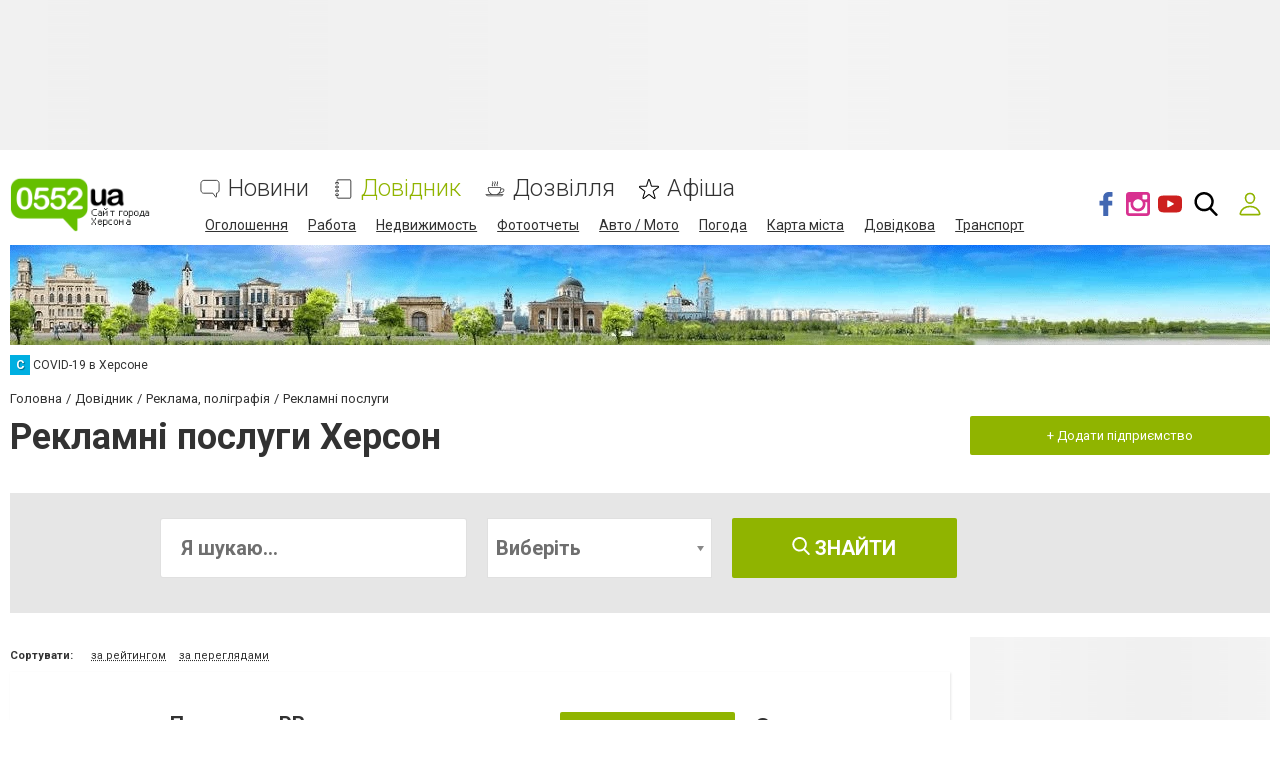

--- FILE ---
content_type: text/html; charset=utf-8
request_url: https://www.google.com/recaptcha/api2/anchor?ar=1&k=6LeLhRwUAAAAAE-aZEOXH_HCZS1_VQ6F1zNcNh_f&co=aHR0cHM6Ly93d3cuMDU1Mi51YTo0NDM.&hl=uk&v=PoyoqOPhxBO7pBk68S4YbpHZ&size=invisible&badge=inline&anchor-ms=20000&execute-ms=30000&cb=i1p3c4aafxg
body_size: 49627
content:
<!DOCTYPE HTML><html dir="ltr" lang="uk"><head><meta http-equiv="Content-Type" content="text/html; charset=UTF-8">
<meta http-equiv="X-UA-Compatible" content="IE=edge">
<title>reCAPTCHA</title>
<style type="text/css">
/* cyrillic-ext */
@font-face {
  font-family: 'Roboto';
  font-style: normal;
  font-weight: 400;
  font-stretch: 100%;
  src: url(//fonts.gstatic.com/s/roboto/v48/KFO7CnqEu92Fr1ME7kSn66aGLdTylUAMa3GUBHMdazTgWw.woff2) format('woff2');
  unicode-range: U+0460-052F, U+1C80-1C8A, U+20B4, U+2DE0-2DFF, U+A640-A69F, U+FE2E-FE2F;
}
/* cyrillic */
@font-face {
  font-family: 'Roboto';
  font-style: normal;
  font-weight: 400;
  font-stretch: 100%;
  src: url(//fonts.gstatic.com/s/roboto/v48/KFO7CnqEu92Fr1ME7kSn66aGLdTylUAMa3iUBHMdazTgWw.woff2) format('woff2');
  unicode-range: U+0301, U+0400-045F, U+0490-0491, U+04B0-04B1, U+2116;
}
/* greek-ext */
@font-face {
  font-family: 'Roboto';
  font-style: normal;
  font-weight: 400;
  font-stretch: 100%;
  src: url(//fonts.gstatic.com/s/roboto/v48/KFO7CnqEu92Fr1ME7kSn66aGLdTylUAMa3CUBHMdazTgWw.woff2) format('woff2');
  unicode-range: U+1F00-1FFF;
}
/* greek */
@font-face {
  font-family: 'Roboto';
  font-style: normal;
  font-weight: 400;
  font-stretch: 100%;
  src: url(//fonts.gstatic.com/s/roboto/v48/KFO7CnqEu92Fr1ME7kSn66aGLdTylUAMa3-UBHMdazTgWw.woff2) format('woff2');
  unicode-range: U+0370-0377, U+037A-037F, U+0384-038A, U+038C, U+038E-03A1, U+03A3-03FF;
}
/* math */
@font-face {
  font-family: 'Roboto';
  font-style: normal;
  font-weight: 400;
  font-stretch: 100%;
  src: url(//fonts.gstatic.com/s/roboto/v48/KFO7CnqEu92Fr1ME7kSn66aGLdTylUAMawCUBHMdazTgWw.woff2) format('woff2');
  unicode-range: U+0302-0303, U+0305, U+0307-0308, U+0310, U+0312, U+0315, U+031A, U+0326-0327, U+032C, U+032F-0330, U+0332-0333, U+0338, U+033A, U+0346, U+034D, U+0391-03A1, U+03A3-03A9, U+03B1-03C9, U+03D1, U+03D5-03D6, U+03F0-03F1, U+03F4-03F5, U+2016-2017, U+2034-2038, U+203C, U+2040, U+2043, U+2047, U+2050, U+2057, U+205F, U+2070-2071, U+2074-208E, U+2090-209C, U+20D0-20DC, U+20E1, U+20E5-20EF, U+2100-2112, U+2114-2115, U+2117-2121, U+2123-214F, U+2190, U+2192, U+2194-21AE, U+21B0-21E5, U+21F1-21F2, U+21F4-2211, U+2213-2214, U+2216-22FF, U+2308-230B, U+2310, U+2319, U+231C-2321, U+2336-237A, U+237C, U+2395, U+239B-23B7, U+23D0, U+23DC-23E1, U+2474-2475, U+25AF, U+25B3, U+25B7, U+25BD, U+25C1, U+25CA, U+25CC, U+25FB, U+266D-266F, U+27C0-27FF, U+2900-2AFF, U+2B0E-2B11, U+2B30-2B4C, U+2BFE, U+3030, U+FF5B, U+FF5D, U+1D400-1D7FF, U+1EE00-1EEFF;
}
/* symbols */
@font-face {
  font-family: 'Roboto';
  font-style: normal;
  font-weight: 400;
  font-stretch: 100%;
  src: url(//fonts.gstatic.com/s/roboto/v48/KFO7CnqEu92Fr1ME7kSn66aGLdTylUAMaxKUBHMdazTgWw.woff2) format('woff2');
  unicode-range: U+0001-000C, U+000E-001F, U+007F-009F, U+20DD-20E0, U+20E2-20E4, U+2150-218F, U+2190, U+2192, U+2194-2199, U+21AF, U+21E6-21F0, U+21F3, U+2218-2219, U+2299, U+22C4-22C6, U+2300-243F, U+2440-244A, U+2460-24FF, U+25A0-27BF, U+2800-28FF, U+2921-2922, U+2981, U+29BF, U+29EB, U+2B00-2BFF, U+4DC0-4DFF, U+FFF9-FFFB, U+10140-1018E, U+10190-1019C, U+101A0, U+101D0-101FD, U+102E0-102FB, U+10E60-10E7E, U+1D2C0-1D2D3, U+1D2E0-1D37F, U+1F000-1F0FF, U+1F100-1F1AD, U+1F1E6-1F1FF, U+1F30D-1F30F, U+1F315, U+1F31C, U+1F31E, U+1F320-1F32C, U+1F336, U+1F378, U+1F37D, U+1F382, U+1F393-1F39F, U+1F3A7-1F3A8, U+1F3AC-1F3AF, U+1F3C2, U+1F3C4-1F3C6, U+1F3CA-1F3CE, U+1F3D4-1F3E0, U+1F3ED, U+1F3F1-1F3F3, U+1F3F5-1F3F7, U+1F408, U+1F415, U+1F41F, U+1F426, U+1F43F, U+1F441-1F442, U+1F444, U+1F446-1F449, U+1F44C-1F44E, U+1F453, U+1F46A, U+1F47D, U+1F4A3, U+1F4B0, U+1F4B3, U+1F4B9, U+1F4BB, U+1F4BF, U+1F4C8-1F4CB, U+1F4D6, U+1F4DA, U+1F4DF, U+1F4E3-1F4E6, U+1F4EA-1F4ED, U+1F4F7, U+1F4F9-1F4FB, U+1F4FD-1F4FE, U+1F503, U+1F507-1F50B, U+1F50D, U+1F512-1F513, U+1F53E-1F54A, U+1F54F-1F5FA, U+1F610, U+1F650-1F67F, U+1F687, U+1F68D, U+1F691, U+1F694, U+1F698, U+1F6AD, U+1F6B2, U+1F6B9-1F6BA, U+1F6BC, U+1F6C6-1F6CF, U+1F6D3-1F6D7, U+1F6E0-1F6EA, U+1F6F0-1F6F3, U+1F6F7-1F6FC, U+1F700-1F7FF, U+1F800-1F80B, U+1F810-1F847, U+1F850-1F859, U+1F860-1F887, U+1F890-1F8AD, U+1F8B0-1F8BB, U+1F8C0-1F8C1, U+1F900-1F90B, U+1F93B, U+1F946, U+1F984, U+1F996, U+1F9E9, U+1FA00-1FA6F, U+1FA70-1FA7C, U+1FA80-1FA89, U+1FA8F-1FAC6, U+1FACE-1FADC, U+1FADF-1FAE9, U+1FAF0-1FAF8, U+1FB00-1FBFF;
}
/* vietnamese */
@font-face {
  font-family: 'Roboto';
  font-style: normal;
  font-weight: 400;
  font-stretch: 100%;
  src: url(//fonts.gstatic.com/s/roboto/v48/KFO7CnqEu92Fr1ME7kSn66aGLdTylUAMa3OUBHMdazTgWw.woff2) format('woff2');
  unicode-range: U+0102-0103, U+0110-0111, U+0128-0129, U+0168-0169, U+01A0-01A1, U+01AF-01B0, U+0300-0301, U+0303-0304, U+0308-0309, U+0323, U+0329, U+1EA0-1EF9, U+20AB;
}
/* latin-ext */
@font-face {
  font-family: 'Roboto';
  font-style: normal;
  font-weight: 400;
  font-stretch: 100%;
  src: url(//fonts.gstatic.com/s/roboto/v48/KFO7CnqEu92Fr1ME7kSn66aGLdTylUAMa3KUBHMdazTgWw.woff2) format('woff2');
  unicode-range: U+0100-02BA, U+02BD-02C5, U+02C7-02CC, U+02CE-02D7, U+02DD-02FF, U+0304, U+0308, U+0329, U+1D00-1DBF, U+1E00-1E9F, U+1EF2-1EFF, U+2020, U+20A0-20AB, U+20AD-20C0, U+2113, U+2C60-2C7F, U+A720-A7FF;
}
/* latin */
@font-face {
  font-family: 'Roboto';
  font-style: normal;
  font-weight: 400;
  font-stretch: 100%;
  src: url(//fonts.gstatic.com/s/roboto/v48/KFO7CnqEu92Fr1ME7kSn66aGLdTylUAMa3yUBHMdazQ.woff2) format('woff2');
  unicode-range: U+0000-00FF, U+0131, U+0152-0153, U+02BB-02BC, U+02C6, U+02DA, U+02DC, U+0304, U+0308, U+0329, U+2000-206F, U+20AC, U+2122, U+2191, U+2193, U+2212, U+2215, U+FEFF, U+FFFD;
}
/* cyrillic-ext */
@font-face {
  font-family: 'Roboto';
  font-style: normal;
  font-weight: 500;
  font-stretch: 100%;
  src: url(//fonts.gstatic.com/s/roboto/v48/KFO7CnqEu92Fr1ME7kSn66aGLdTylUAMa3GUBHMdazTgWw.woff2) format('woff2');
  unicode-range: U+0460-052F, U+1C80-1C8A, U+20B4, U+2DE0-2DFF, U+A640-A69F, U+FE2E-FE2F;
}
/* cyrillic */
@font-face {
  font-family: 'Roboto';
  font-style: normal;
  font-weight: 500;
  font-stretch: 100%;
  src: url(//fonts.gstatic.com/s/roboto/v48/KFO7CnqEu92Fr1ME7kSn66aGLdTylUAMa3iUBHMdazTgWw.woff2) format('woff2');
  unicode-range: U+0301, U+0400-045F, U+0490-0491, U+04B0-04B1, U+2116;
}
/* greek-ext */
@font-face {
  font-family: 'Roboto';
  font-style: normal;
  font-weight: 500;
  font-stretch: 100%;
  src: url(//fonts.gstatic.com/s/roboto/v48/KFO7CnqEu92Fr1ME7kSn66aGLdTylUAMa3CUBHMdazTgWw.woff2) format('woff2');
  unicode-range: U+1F00-1FFF;
}
/* greek */
@font-face {
  font-family: 'Roboto';
  font-style: normal;
  font-weight: 500;
  font-stretch: 100%;
  src: url(//fonts.gstatic.com/s/roboto/v48/KFO7CnqEu92Fr1ME7kSn66aGLdTylUAMa3-UBHMdazTgWw.woff2) format('woff2');
  unicode-range: U+0370-0377, U+037A-037F, U+0384-038A, U+038C, U+038E-03A1, U+03A3-03FF;
}
/* math */
@font-face {
  font-family: 'Roboto';
  font-style: normal;
  font-weight: 500;
  font-stretch: 100%;
  src: url(//fonts.gstatic.com/s/roboto/v48/KFO7CnqEu92Fr1ME7kSn66aGLdTylUAMawCUBHMdazTgWw.woff2) format('woff2');
  unicode-range: U+0302-0303, U+0305, U+0307-0308, U+0310, U+0312, U+0315, U+031A, U+0326-0327, U+032C, U+032F-0330, U+0332-0333, U+0338, U+033A, U+0346, U+034D, U+0391-03A1, U+03A3-03A9, U+03B1-03C9, U+03D1, U+03D5-03D6, U+03F0-03F1, U+03F4-03F5, U+2016-2017, U+2034-2038, U+203C, U+2040, U+2043, U+2047, U+2050, U+2057, U+205F, U+2070-2071, U+2074-208E, U+2090-209C, U+20D0-20DC, U+20E1, U+20E5-20EF, U+2100-2112, U+2114-2115, U+2117-2121, U+2123-214F, U+2190, U+2192, U+2194-21AE, U+21B0-21E5, U+21F1-21F2, U+21F4-2211, U+2213-2214, U+2216-22FF, U+2308-230B, U+2310, U+2319, U+231C-2321, U+2336-237A, U+237C, U+2395, U+239B-23B7, U+23D0, U+23DC-23E1, U+2474-2475, U+25AF, U+25B3, U+25B7, U+25BD, U+25C1, U+25CA, U+25CC, U+25FB, U+266D-266F, U+27C0-27FF, U+2900-2AFF, U+2B0E-2B11, U+2B30-2B4C, U+2BFE, U+3030, U+FF5B, U+FF5D, U+1D400-1D7FF, U+1EE00-1EEFF;
}
/* symbols */
@font-face {
  font-family: 'Roboto';
  font-style: normal;
  font-weight: 500;
  font-stretch: 100%;
  src: url(//fonts.gstatic.com/s/roboto/v48/KFO7CnqEu92Fr1ME7kSn66aGLdTylUAMaxKUBHMdazTgWw.woff2) format('woff2');
  unicode-range: U+0001-000C, U+000E-001F, U+007F-009F, U+20DD-20E0, U+20E2-20E4, U+2150-218F, U+2190, U+2192, U+2194-2199, U+21AF, U+21E6-21F0, U+21F3, U+2218-2219, U+2299, U+22C4-22C6, U+2300-243F, U+2440-244A, U+2460-24FF, U+25A0-27BF, U+2800-28FF, U+2921-2922, U+2981, U+29BF, U+29EB, U+2B00-2BFF, U+4DC0-4DFF, U+FFF9-FFFB, U+10140-1018E, U+10190-1019C, U+101A0, U+101D0-101FD, U+102E0-102FB, U+10E60-10E7E, U+1D2C0-1D2D3, U+1D2E0-1D37F, U+1F000-1F0FF, U+1F100-1F1AD, U+1F1E6-1F1FF, U+1F30D-1F30F, U+1F315, U+1F31C, U+1F31E, U+1F320-1F32C, U+1F336, U+1F378, U+1F37D, U+1F382, U+1F393-1F39F, U+1F3A7-1F3A8, U+1F3AC-1F3AF, U+1F3C2, U+1F3C4-1F3C6, U+1F3CA-1F3CE, U+1F3D4-1F3E0, U+1F3ED, U+1F3F1-1F3F3, U+1F3F5-1F3F7, U+1F408, U+1F415, U+1F41F, U+1F426, U+1F43F, U+1F441-1F442, U+1F444, U+1F446-1F449, U+1F44C-1F44E, U+1F453, U+1F46A, U+1F47D, U+1F4A3, U+1F4B0, U+1F4B3, U+1F4B9, U+1F4BB, U+1F4BF, U+1F4C8-1F4CB, U+1F4D6, U+1F4DA, U+1F4DF, U+1F4E3-1F4E6, U+1F4EA-1F4ED, U+1F4F7, U+1F4F9-1F4FB, U+1F4FD-1F4FE, U+1F503, U+1F507-1F50B, U+1F50D, U+1F512-1F513, U+1F53E-1F54A, U+1F54F-1F5FA, U+1F610, U+1F650-1F67F, U+1F687, U+1F68D, U+1F691, U+1F694, U+1F698, U+1F6AD, U+1F6B2, U+1F6B9-1F6BA, U+1F6BC, U+1F6C6-1F6CF, U+1F6D3-1F6D7, U+1F6E0-1F6EA, U+1F6F0-1F6F3, U+1F6F7-1F6FC, U+1F700-1F7FF, U+1F800-1F80B, U+1F810-1F847, U+1F850-1F859, U+1F860-1F887, U+1F890-1F8AD, U+1F8B0-1F8BB, U+1F8C0-1F8C1, U+1F900-1F90B, U+1F93B, U+1F946, U+1F984, U+1F996, U+1F9E9, U+1FA00-1FA6F, U+1FA70-1FA7C, U+1FA80-1FA89, U+1FA8F-1FAC6, U+1FACE-1FADC, U+1FADF-1FAE9, U+1FAF0-1FAF8, U+1FB00-1FBFF;
}
/* vietnamese */
@font-face {
  font-family: 'Roboto';
  font-style: normal;
  font-weight: 500;
  font-stretch: 100%;
  src: url(//fonts.gstatic.com/s/roboto/v48/KFO7CnqEu92Fr1ME7kSn66aGLdTylUAMa3OUBHMdazTgWw.woff2) format('woff2');
  unicode-range: U+0102-0103, U+0110-0111, U+0128-0129, U+0168-0169, U+01A0-01A1, U+01AF-01B0, U+0300-0301, U+0303-0304, U+0308-0309, U+0323, U+0329, U+1EA0-1EF9, U+20AB;
}
/* latin-ext */
@font-face {
  font-family: 'Roboto';
  font-style: normal;
  font-weight: 500;
  font-stretch: 100%;
  src: url(//fonts.gstatic.com/s/roboto/v48/KFO7CnqEu92Fr1ME7kSn66aGLdTylUAMa3KUBHMdazTgWw.woff2) format('woff2');
  unicode-range: U+0100-02BA, U+02BD-02C5, U+02C7-02CC, U+02CE-02D7, U+02DD-02FF, U+0304, U+0308, U+0329, U+1D00-1DBF, U+1E00-1E9F, U+1EF2-1EFF, U+2020, U+20A0-20AB, U+20AD-20C0, U+2113, U+2C60-2C7F, U+A720-A7FF;
}
/* latin */
@font-face {
  font-family: 'Roboto';
  font-style: normal;
  font-weight: 500;
  font-stretch: 100%;
  src: url(//fonts.gstatic.com/s/roboto/v48/KFO7CnqEu92Fr1ME7kSn66aGLdTylUAMa3yUBHMdazQ.woff2) format('woff2');
  unicode-range: U+0000-00FF, U+0131, U+0152-0153, U+02BB-02BC, U+02C6, U+02DA, U+02DC, U+0304, U+0308, U+0329, U+2000-206F, U+20AC, U+2122, U+2191, U+2193, U+2212, U+2215, U+FEFF, U+FFFD;
}
/* cyrillic-ext */
@font-face {
  font-family: 'Roboto';
  font-style: normal;
  font-weight: 900;
  font-stretch: 100%;
  src: url(//fonts.gstatic.com/s/roboto/v48/KFO7CnqEu92Fr1ME7kSn66aGLdTylUAMa3GUBHMdazTgWw.woff2) format('woff2');
  unicode-range: U+0460-052F, U+1C80-1C8A, U+20B4, U+2DE0-2DFF, U+A640-A69F, U+FE2E-FE2F;
}
/* cyrillic */
@font-face {
  font-family: 'Roboto';
  font-style: normal;
  font-weight: 900;
  font-stretch: 100%;
  src: url(//fonts.gstatic.com/s/roboto/v48/KFO7CnqEu92Fr1ME7kSn66aGLdTylUAMa3iUBHMdazTgWw.woff2) format('woff2');
  unicode-range: U+0301, U+0400-045F, U+0490-0491, U+04B0-04B1, U+2116;
}
/* greek-ext */
@font-face {
  font-family: 'Roboto';
  font-style: normal;
  font-weight: 900;
  font-stretch: 100%;
  src: url(//fonts.gstatic.com/s/roboto/v48/KFO7CnqEu92Fr1ME7kSn66aGLdTylUAMa3CUBHMdazTgWw.woff2) format('woff2');
  unicode-range: U+1F00-1FFF;
}
/* greek */
@font-face {
  font-family: 'Roboto';
  font-style: normal;
  font-weight: 900;
  font-stretch: 100%;
  src: url(//fonts.gstatic.com/s/roboto/v48/KFO7CnqEu92Fr1ME7kSn66aGLdTylUAMa3-UBHMdazTgWw.woff2) format('woff2');
  unicode-range: U+0370-0377, U+037A-037F, U+0384-038A, U+038C, U+038E-03A1, U+03A3-03FF;
}
/* math */
@font-face {
  font-family: 'Roboto';
  font-style: normal;
  font-weight: 900;
  font-stretch: 100%;
  src: url(//fonts.gstatic.com/s/roboto/v48/KFO7CnqEu92Fr1ME7kSn66aGLdTylUAMawCUBHMdazTgWw.woff2) format('woff2');
  unicode-range: U+0302-0303, U+0305, U+0307-0308, U+0310, U+0312, U+0315, U+031A, U+0326-0327, U+032C, U+032F-0330, U+0332-0333, U+0338, U+033A, U+0346, U+034D, U+0391-03A1, U+03A3-03A9, U+03B1-03C9, U+03D1, U+03D5-03D6, U+03F0-03F1, U+03F4-03F5, U+2016-2017, U+2034-2038, U+203C, U+2040, U+2043, U+2047, U+2050, U+2057, U+205F, U+2070-2071, U+2074-208E, U+2090-209C, U+20D0-20DC, U+20E1, U+20E5-20EF, U+2100-2112, U+2114-2115, U+2117-2121, U+2123-214F, U+2190, U+2192, U+2194-21AE, U+21B0-21E5, U+21F1-21F2, U+21F4-2211, U+2213-2214, U+2216-22FF, U+2308-230B, U+2310, U+2319, U+231C-2321, U+2336-237A, U+237C, U+2395, U+239B-23B7, U+23D0, U+23DC-23E1, U+2474-2475, U+25AF, U+25B3, U+25B7, U+25BD, U+25C1, U+25CA, U+25CC, U+25FB, U+266D-266F, U+27C0-27FF, U+2900-2AFF, U+2B0E-2B11, U+2B30-2B4C, U+2BFE, U+3030, U+FF5B, U+FF5D, U+1D400-1D7FF, U+1EE00-1EEFF;
}
/* symbols */
@font-face {
  font-family: 'Roboto';
  font-style: normal;
  font-weight: 900;
  font-stretch: 100%;
  src: url(//fonts.gstatic.com/s/roboto/v48/KFO7CnqEu92Fr1ME7kSn66aGLdTylUAMaxKUBHMdazTgWw.woff2) format('woff2');
  unicode-range: U+0001-000C, U+000E-001F, U+007F-009F, U+20DD-20E0, U+20E2-20E4, U+2150-218F, U+2190, U+2192, U+2194-2199, U+21AF, U+21E6-21F0, U+21F3, U+2218-2219, U+2299, U+22C4-22C6, U+2300-243F, U+2440-244A, U+2460-24FF, U+25A0-27BF, U+2800-28FF, U+2921-2922, U+2981, U+29BF, U+29EB, U+2B00-2BFF, U+4DC0-4DFF, U+FFF9-FFFB, U+10140-1018E, U+10190-1019C, U+101A0, U+101D0-101FD, U+102E0-102FB, U+10E60-10E7E, U+1D2C0-1D2D3, U+1D2E0-1D37F, U+1F000-1F0FF, U+1F100-1F1AD, U+1F1E6-1F1FF, U+1F30D-1F30F, U+1F315, U+1F31C, U+1F31E, U+1F320-1F32C, U+1F336, U+1F378, U+1F37D, U+1F382, U+1F393-1F39F, U+1F3A7-1F3A8, U+1F3AC-1F3AF, U+1F3C2, U+1F3C4-1F3C6, U+1F3CA-1F3CE, U+1F3D4-1F3E0, U+1F3ED, U+1F3F1-1F3F3, U+1F3F5-1F3F7, U+1F408, U+1F415, U+1F41F, U+1F426, U+1F43F, U+1F441-1F442, U+1F444, U+1F446-1F449, U+1F44C-1F44E, U+1F453, U+1F46A, U+1F47D, U+1F4A3, U+1F4B0, U+1F4B3, U+1F4B9, U+1F4BB, U+1F4BF, U+1F4C8-1F4CB, U+1F4D6, U+1F4DA, U+1F4DF, U+1F4E3-1F4E6, U+1F4EA-1F4ED, U+1F4F7, U+1F4F9-1F4FB, U+1F4FD-1F4FE, U+1F503, U+1F507-1F50B, U+1F50D, U+1F512-1F513, U+1F53E-1F54A, U+1F54F-1F5FA, U+1F610, U+1F650-1F67F, U+1F687, U+1F68D, U+1F691, U+1F694, U+1F698, U+1F6AD, U+1F6B2, U+1F6B9-1F6BA, U+1F6BC, U+1F6C6-1F6CF, U+1F6D3-1F6D7, U+1F6E0-1F6EA, U+1F6F0-1F6F3, U+1F6F7-1F6FC, U+1F700-1F7FF, U+1F800-1F80B, U+1F810-1F847, U+1F850-1F859, U+1F860-1F887, U+1F890-1F8AD, U+1F8B0-1F8BB, U+1F8C0-1F8C1, U+1F900-1F90B, U+1F93B, U+1F946, U+1F984, U+1F996, U+1F9E9, U+1FA00-1FA6F, U+1FA70-1FA7C, U+1FA80-1FA89, U+1FA8F-1FAC6, U+1FACE-1FADC, U+1FADF-1FAE9, U+1FAF0-1FAF8, U+1FB00-1FBFF;
}
/* vietnamese */
@font-face {
  font-family: 'Roboto';
  font-style: normal;
  font-weight: 900;
  font-stretch: 100%;
  src: url(//fonts.gstatic.com/s/roboto/v48/KFO7CnqEu92Fr1ME7kSn66aGLdTylUAMa3OUBHMdazTgWw.woff2) format('woff2');
  unicode-range: U+0102-0103, U+0110-0111, U+0128-0129, U+0168-0169, U+01A0-01A1, U+01AF-01B0, U+0300-0301, U+0303-0304, U+0308-0309, U+0323, U+0329, U+1EA0-1EF9, U+20AB;
}
/* latin-ext */
@font-face {
  font-family: 'Roboto';
  font-style: normal;
  font-weight: 900;
  font-stretch: 100%;
  src: url(//fonts.gstatic.com/s/roboto/v48/KFO7CnqEu92Fr1ME7kSn66aGLdTylUAMa3KUBHMdazTgWw.woff2) format('woff2');
  unicode-range: U+0100-02BA, U+02BD-02C5, U+02C7-02CC, U+02CE-02D7, U+02DD-02FF, U+0304, U+0308, U+0329, U+1D00-1DBF, U+1E00-1E9F, U+1EF2-1EFF, U+2020, U+20A0-20AB, U+20AD-20C0, U+2113, U+2C60-2C7F, U+A720-A7FF;
}
/* latin */
@font-face {
  font-family: 'Roboto';
  font-style: normal;
  font-weight: 900;
  font-stretch: 100%;
  src: url(//fonts.gstatic.com/s/roboto/v48/KFO7CnqEu92Fr1ME7kSn66aGLdTylUAMa3yUBHMdazQ.woff2) format('woff2');
  unicode-range: U+0000-00FF, U+0131, U+0152-0153, U+02BB-02BC, U+02C6, U+02DA, U+02DC, U+0304, U+0308, U+0329, U+2000-206F, U+20AC, U+2122, U+2191, U+2193, U+2212, U+2215, U+FEFF, U+FFFD;
}

</style>
<link rel="stylesheet" type="text/css" href="https://www.gstatic.com/recaptcha/releases/PoyoqOPhxBO7pBk68S4YbpHZ/styles__ltr.css">
<script nonce="Gh6KXXDT9xY_ETEy4C373g" type="text/javascript">window['__recaptcha_api'] = 'https://www.google.com/recaptcha/api2/';</script>
<script type="text/javascript" src="https://www.gstatic.com/recaptcha/releases/PoyoqOPhxBO7pBk68S4YbpHZ/recaptcha__uk.js" nonce="Gh6KXXDT9xY_ETEy4C373g">
      
    </script></head>
<body><div id="rc-anchor-alert" class="rc-anchor-alert"></div>
<input type="hidden" id="recaptcha-token" value="[base64]">
<script type="text/javascript" nonce="Gh6KXXDT9xY_ETEy4C373g">
      recaptcha.anchor.Main.init("[\x22ainput\x22,[\x22bgdata\x22,\x22\x22,\[base64]/[base64]/MjU1Ong/[base64]/[base64]/[base64]/[base64]/[base64]/[base64]/[base64]/[base64]/[base64]/[base64]/[base64]/[base64]/[base64]/[base64]/[base64]\\u003d\x22,\[base64]\x22,\x22XH7Dr8OuV8Orw7nCmDkGJAbDmRXDl8Kfw73ClMOXwqHDvhM+w5DClnTCocOww5A1wozDvyRgf8KnN8KYw4/Cu8OEBSbCsEx9w6HDo8OvwoNww6zDqV3DpMO/egMwMCoqXRIZc8KTw4vCl3V8ecOaw6EbDMK/RGPCqcOjwqrCq8KbwpdsNEoBJV9vdDxBcMOFw7YLDiLCocO0VcORw448VnLDviHCk3jCscKEwobDvHNKVXUtw7I6DhzDuwtYwq0LCcKTw4PDsA7CncOXw4JTwqDCp8K3QsKcW1XCgsOZw6nDm8OgbsOAw6PCkcKYw40XwrQfwqVxwo/CrcO8w4kXwrXDncKbw57Ctg5aFsOOUsOgT1bDjncCw6nCsGQlw43DqTdgwqcIw7jCvw7DnnhULsKEwqpKDsOcHsKxLcKxwqgiw6HCigrCr8OgAlQyHDvDkUvCmzB0wqROWcOzFGlRc8O8wonChH5QwpFowqfCkCRkw6TDvWMFYhPCpMOHwpw0YcOYw57Ci8O/wqZPJXDDkn8dFlgdCcOFFXNWYmDCssOPRAdobm9jw4XCrcOWwq3CuMOrX1cILsKowpI6wpYiw5fDi8KsABbDpRFLXcOdUAbCjcKYLifDisONLsKVw6NMwpLDoTnDgl/CpzbCknHCuW3DosK8FA8Sw4NOw5QYAsKre8KSNxtUJBzDnA/[base64]/DsTN9Ahx3wprCrSHCrsKew4zDksO2w4AdLBPCosKCw5EofiPDmsOndgl6wqgsZGp0JMOpw5jDk8Kjw4FAw70XXSzCoGRMFMK7w5dEa8Knw7oAwqBMVMKOwqAeAx80w7ZgdsKtw65kwo/CqMKmGE7CmsK/fjsrw6wWw71PfC3CrMObD2fDqQgePCw+XRwIwoJKVCTDuCrDncKxAxJ5FMK9A8K2wqV3ehjDkH/CkHwvw6McXmLDkcO1wrDDvjzDqMOuYcOuw5MJCjVkHg3DmgBMwqfDqsOqPyfDsMKqCBR2BMOew6HDpMKaw4vCmB7ClMOQN1/Co8Kyw5wYwoLCqg3CkMO6F8O5w4YfH3EWwoDCoQhGSw/DkAwBXAAew5ktw7XDkcOlw4EUHDAXKTkowoDDnU7CiF4qO8KvJDTDicO9RBTDqhPDvsKGTCp5ZcKIw7jDglo/w5HCmMONeMOAw5PCq8Osw7d8w6bDocKhaCzCsnpmwq3DqsO/w7cCcSHDs8OEd8K/w4kFHcOdw4/Ct8OEw4jCucOdFsOnwprDmsKPXRAHRABLIGEqwpclRy9BGnEiNMKgPcOIQS3DosOpNBcBw5TDnxnClMKHMMKaJMOPwpjCnT4DXChnw7huGsKsw7s4DcOlw4vDn3bCuAALw7XDq3ZCw7VOHmB0w77CrcOAYE3DncK9O8ObdsK/acOKw4jCtHnCkMKuHcOIN2zDkw7CusO5w67DtAZDb8OWwrlrIGpjV3XCnFYgTcK5w6pwwo4GfH3CtE7ClEAYwq9sw7vDl8O9wrLDpcO9AQ5BwpohU8KyX3wPIBbCjktvSld/w4ppR2xnY2N9TnNOKh8ww6k2VnzCr8OKfMOSwpXDiV/DosOwFcOMbXJewpXDr8K/fC0AwogGX8Ktwr7CqiXDrsKmTRbCh8OKw7bDh8O8w5wzwoLCo8OGS0Ufw67CvkbCtFzCqkgKSh5AERgzwo/Cp8OHwo08w47CicKaQ1fDucKhHCXCj1fCgj/DohZkw5UCw5rCmixBw6/CgTxOEnrCrBgmQBbDkB9ww4jCj8OiOMOowqXChsKRGcK0B8Khw4QkwpVjwrTCg2PCmj0nwr7CpBdpwp3CmRPDrsO2FMO8fCZGIcOGfhEKwqPDocOXwqd/HcK3fkrCvjPClB3CjcKUUSoPbsK5w6fCkxzCosORwofDn21je3nCqMOfw4rCm8K1wrTCrBFawqfDj8O3wqFvw5Ysw4wtJ1UFw67DncKUQyrCusOyVBHDtl/DkMOPHU1LwqE7wo0Fw6t8w4zDhyMkw4EIAcObw6wSwp/DsR5WZcOxwr3DqcOIdsOoUCQtcVQzLinCncOPYMOqDMO4w6NyNcOEAcONI8KsSsKJw47CmQbDnAdcFwHCpcK6czTDiMOFw6DCncO9ciXDn8O7VB5BVH/Cv3VbworCrMKod8O0VcOHwqfDiw/ChGNLw6XCvsKvJjrCvwYCS0XCsXo2UzcNeivCu2gIw4Mgwr0lKBJCwrw1KcK6UsOUDsKKwrDCpcKpw7/Cp2XCvw1vw7dhw4sdKj7Cn3/[base64]/CvU41w4DCkyl+bW/Dl8O0wqobwrHCjcO7wqcLwqUyO8O6w6nCv3fCnMORwoTCrsObwqptw7UgPXvDgh1vwqZww7dGIz7CtQUdIMKoaDo7cSXDs8K2wpfCkVfCj8O/w4txC8KsD8KCwoY7w6LDrMK8QMKxw5MMw70Qw75XUlHDhBlowrsiw7Edwp3DmsOndsOiwrHCjB4jw7cdbMOjRXPCuRZQw7kRGkNmw7fDtlhOcMKId8KRX8KDDcKHRGLCrCzDqMKbH8KiCCDCg1LDp8KbO8O/w4VUf8OGfcK4w5fCnMOcw4wTIcOswrfDpD/CvsOqwrrDi8OCIU5zERvDj2rDgwMOEcKkEhTDpsKNw7kTKCUrwp7DtsKUeGnCsXB+w4PCrD5+d8KKTcOOw6Vwwqh6ExEywqPCiBPCqMKjBWQUdjsAAG/[base64]/D2EvYWcyDG8rw50Ww5onwrkawojCkx4ewpUDw654QsOIwoIMD8KZKsOFw5N3w6taZFptwpBuD8K5w6Fkw7zDum5jw6RPa8K3fGpYwrvCqcO8ccOXwqYuAD4eG8Kpb1PDjgNnw6nDjcO8CSvCrQrCqcOEM8K/V8K+c8OewofCn2McwqUEwpjDgFvCtMOaOcOWwrzDm8Odw5wpwod+wpQ5LBnCusKsHcKuN8OPelzDqUPDgMK/w7PDt3o/[base64]/[base64]/[base64]/CrMOBw7bDjcOYwo/CoX/DsnPDjcOLwoF/[base64]/wrkNXcK4VW5tw61iS1Z2wqPCisKjBMKMFVPDlGrCqsOLw7DCnTVIwqnDmFzDinYfNArDuWkBWj/DucOzA8O5w70Pwp0/w5QPYRV0DS/[base64]/DrcKowqU2TCcNw50qw4/DrcOVwpJ4w7AbwqXCqn4Uw5Z/[base64]/w6XCjMKmw5nCl8KNwpxFZS05woHDikDCriRIN8OWfcK4woLCqsOFw4wXw4bCncKYw7wKaDZBIWxRwqNjw7/[base64]/CmsKXEcO7w7rDoFLDmMO+SMKoGGgKw6bCq8OOJEIsd8K+AjQZwqwnwqodwpE6VMO/NkPCr8K5w55FY8KJURxGw4EkwpvCoT4LX8OACUbCgcOdMEbCscKWDwV9wpJLw648V8Kww6rCiMOTPsOVXXgCw77Dv8O1w65JGMOVwpAsw7nCsRg9esO4aiDDoMOUak7DrlLCq3DCjcKcwpXCgMKDLhDCgMOzJSM8wr8gUB99w7hae0/CrDbDlBQXbcOIV8KDw4HDpWXDisKPwozDrAbDsXfDn1jCosK/w41tw6c6CGAVLsK3wpfCrW/Cj8Ocwp7CgRR7M2RbQ37DrmFWwojDiAtuwoE0CFnChsKVw5/DmMOiEXzCpgzCvMORKMOrG0cAwrnCrMOywqzCsn0aHMOtNcO0wrTDh1/CrCTCtmfDngXDiHBCEsKoOFR4OChqwpVGJcO/w6k4FMKQbhNnRW3DgibCkcKyKVnCkwkfGMKUKGzDo8OiKm3Ds8OhT8OBdBUjw6zDgsO3eivCn8OvcF/[base64]/DuGNaw7nCksOqw7x+bAMVGsOnwp/DhsOKaMKew4FVwo87YcOxwqY/T8KtEUc7NDNDwqbCmcOqwoTCsMOSMiAvwo1hesKNdynCsU/[base64]/[base64]/ClUMAEcOsLGIjwrVSZ8KLEsONw6vCqzUUw65qw6nChRXDjk7Du8K/[base64]/DsVzDq8KpwoVzw77Ckn/CmMKgw7nDksKDwqHCpMOgCcKgCMOsJE9uwpBRw6pWLAzCrmjCijnCusOgw5sFe8ORVmQSw5YxKcOyNVIqw4XCt8KAw4DCuMK4woUXT8OFwoPDiQrDqMOqQsKuFxzCvMOKXx/[base64]/DiSh2wpbCrkdAwrxLckPDvADCv8KQw5XCsznCh3TDqTF6UsKewpLClMOZw5HCoj0qw4bDicOSf3jCncKiw4rDtcOxfi8mwrrCvycXDHcOw5PDgsOXwqrCk0FVcijDiBvDuMKOAsKNPXF/[base64]/DpXskwqJNw6TDssKdw544w5bCn8KPSw47woIhQcKXDxzDhsK4I8KxYG5Kw7bDoVHDqMKaTD4FB8KWw7LDq0Iow4HDo8KkwpkLw6DDvi4iEcOsccKaBzfDgMOxBnRQwqsgUsOPAEvDlnNVwocdwqFqwolYf1/CqT7CuyrDsxLDt2XDg8OnVj4xWCc/woLDuDppw43DgcOSwqMKwp/DtMK8XFRHw4RWwpdpfcK3CHLCqGnDlMK7OQxMPRHDvMKhIH/Cu3Uswpx6wr80NgQAPWbCicKkfX/CgMKWR8KpW8OkwqhJb8KfUFlDw6rDr3HDoz8Dw70KcgVKw4Zjwq3DimrDvQ0TMU1Iw5vDpMKsw68hwqk/MMK9wp8cwpLClcK0w4jDlxDDkMOgw5nCpQguKzjCi8Oww5JvUcOJw4ltw6rCpSpSw6EMcApSacOOw6hMwqDCssODw7ZofsOSesO3csO0DHYdwpM6w6/DisKcw77Cr2bDuUo5Yj0tw4jCtEIcw4NjUMKNwoRoEcOdOwYHVmAaD8Knw7/DlXw7fcKUwp9mW8ORA8KFwqPDlngww7PDrsKdwqtAw4kAfcOvwpjCmU7CqcKVwo7DnsOQfcKNWzbDiRDDnwvDisKLwr/ClMOxw5pqw78+w7TDrkHCu8OzwrPChlPDp8K6e0M6woIOw79qE8KZwrMLWsK2w6TDlSfCiX3CkGs7w7M3wrXCuC/CjcOSXMOUwqnCk8Kpw6sSMDfDjApswqR6wosCwo5Bw4xKDcKaNSDCtcO8w6fCvMKZSGIUwrt1bg10w7PDpHPCoHAQesO1EQDDvFvDncOJwqPDlTNUw77CusKzw7FuQ8KswqTDjDDDgEzChjQ5wqTDr0/DtXZOIcOmEcK5wrvDpTjDjBrDnMKDwr0HwoZIIsOawoEbwrEJUsKUw6IgJMO6fHJIMcObB8OOeQ4cw5s6wp7ChcOdwr95wp7CozbDpyoXdDTCrQXDhMKmw4dXwqnDsSLCgx09wp/Cu8KswqrClSAQwoDDjiDCisKhbMKew7fDpcK9wqPDiEAewodcwrXCisOPAcOCwp7CpyUVUFdbcMKbwptLeAUmwqxxScK7wrLCpsOlJVbDoMORV8K8ZcK2IU0WwqLCocKeXlfCtcOQH2DDgMOhesKIwoF/[base64]/Cs8Ovw5TDosKIwqtNw4I8wq9XwqNIw6bCtUZIwopvLijCucOBMMOQwqtcw4nDkAV2wr9rwqPDq33CqGPDmMKbw4p9fcOuOMK3QzvDscK+CMOsw4V7wpvDqj9cw6sMIGzCjRRUw6lXDQBpGnbCncKUw73DvMONTnFAw4PCmBBiUsOdQwsBw4Itw5bCmUXDplvDt2/[base64]/DqGjCqFp/[base64]/CoVVqwqHCnClNTEPDpinDnyrCtsOtw77DqsO0cn7DjArDicOIGAhMw4/Cp2pcwrM0Q8KwMcOwaD1WwqRvU8K1DEodwpcCwqnDnMKuBsOAQBvCsyTCtFPDoUTDvcOQwq/Dg8O/wqZuP8OpLiRzNlQVPg3CiFzCuRfDilPDnXxZC8K0IcK3wpLCqSXDuXLDtcKVaCTDqMKSfsOdwqrDrsOjUsO7TMO1w7MHJho0w7PDlSTClMO/w7HCuQvClEDDlhdqw6fCmMO1wq4zJ8KIwrLDq2jDt8KIO1vDkcOdwoZ/[base64]/[base64]/CmMOVw43ChMKpwrjDgcK8wrzCpSvDnMKVw4YhwojCocKFJUbCuDt/[base64]/[base64]/ChxTDicKLF0tzw5Ilw5rDtHPDsARhKcKjw4nCr8OhGG/Dm8KHBhHDmMOLUHnCrsKaG3nDgTgtacOsGcOcw4TCsMOfw4bCtE3ChMKMwoN3BsO9wq97w6TCsUXCsnbCnMOLFBPCoibCpcOvIGDDhcOSw5DDuW5qI8OefirDksKEYsKOJsKQw6BDwoQ0wqjDjMKdw5/DkcOJwp8ywrDDjMKqwq7Dp3DCpl5mHzxfaCsFw4lUO8Otwq58wqHDj2kMCXDCoFERw54vwpl+w7PDrTfChkIfw6/Ct0BhwqvDtR/DvGRvwpJew58iw6AlZ3LDpMKOe8OowoHCmsOFwp4IwqhPaRRYXSpeQHrChSQzf8Okw43CkzEBGiHDtjETe8KJw6LCm8K4a8ONw7l/[base64]/CgyF7wqskWRPDisO7GsOGLsKtQsKvw47CmEl7w5rCu8KSwp5lwpbCj2vDg8KeV8OQw41bwrfClyrCtAB7fwnCkMKjw4dLUmPCqH7Dh8KNJkTDuApPPyzDlhjDh8ODw741Qj5FF8Ofw7/CkVcMwqLCpsO1w5Ygwp19wpIowqYjacK0wr3DkMKEw6U1JFdrc8KpKzvDlsKVUcKrw6lhwpM9w5l0Gkx/[base64]/DlMOmOcK7w5bCmsORw6xIw4vCu1PCjEwhU0BAw5XClwXDlsOvworClcKqc8Ktw6JUNVtXwp8VQVxKHWVRA8OLZBXDu8KrNQgCwqNOw7fDj8K0DsKPfCjCoQ1jw5U/IkzCuF83eMOcw7TDvm3CrwRwZMOyLxBxwoPCkEA8w5tpVMKIwqPDmMOaP8Ocw5nCvGTDuWt+w55rwpLDusO/wphMJ8KvwpLDosKyw4oKBsKqccO4METCgz/CoMKlw4hnUsKJFsK5w7YwBsKGw5DCumQvw7rCij/Dqi0jORd9wqstZMKcw7/Dj1fDl8K9wo/Dkw1dHcOeRcOjSHHDoiHCvR8uWxjDn0lbM8OeFyzDr8OywpV0NHPCjGjDqxHCh8OUMMKlOcKFw6rDmMO0wp96IGppwpHCt8O9DsOdEB86wolEwrLDkTQKwrjCkcOVwofDpcODw41PUHthFcKWQMKcw6/DucKSEBbDnMKtw70PbsKzwpJaw61kw5zCpcOKc8KtJ3xPS8Kpa0TDi8KcKkFCwqAPwq1PeMOPSsKWaxIUw4Qdw6LDj8KVZy3ChcK2wrTDoXoXAsOBPlI2FMOtPhbCpsO/fsKnRMK8NnbCgm7CgMKIeHYYYxN7wo4DayNFw53Csi3CiRHDpwjCrAVBMsOgGXApw6h1wovDrsOvw4DCn8K6dzsIw6vDkCYLw5o2QWZTEhjCrybCuEbCsMOawqkww7nDicO9w7EdQBsKCcK7w6nCvHXDkmbCg8KHG8KKwqjDlifCp8KXesOVw7weQQcseMOWw4l/[base64]/Cii/[base64]/dsKHH8OPwqkGwojDqsO7VsKSYX/[base64]/DqcOAwoEZwqMYP8K5McKfd2jCpVPCiTkpw6ZfZirCm8KXw4jCrMO+w57CgcOFw6M3wqtBwozCmsOvwq/[base64]/[base64]/[base64]/wr3Cv2LCgsKod1XDncOQwpo/[base64]/CmsORfinCknF/wqjClnEYwrBAw4/DgcK9w7QHFsOowpvChH3DjmTCnsKmIlljVcOcw7DDl8KWPUVIwpHCjcKywr1EO8Okwq3Dm1lPwrbDty8uw7PDtTUhwq9xNsK5wq4Kw7l2cMODaHrCv29kZ8KDwo/[base64]/CrsOeQXrDr8Kuwp4Ww4Mew4lcRFAXwpRsOWg7LMKmTVnDrUM9KSIIwpLDq8OBd8KhdMKIw6caw6Z8w7fCkcKWwpjCm8KrESzDnFfDrStqZTjDpcO+wqkXcihYw73CjFdTwo/CrsKhIsO2wrEIwoFUwopWwrN9wobDmEXClg/DllXDgh7CqzNVDsOCFcKjVEHCvz/ClFt/[base64]/CncOJwo7Dj8KxADUpwpDCq8Ksw7DDtwJdw53CgcKww5/CiBguw60qIcKpcSfCosK7woEbS8OjfWXDrG4nO0JrOsKQw7FqFifCmUDCnCBxHlM+SjXDn8KwwoPCvWrCkyQpcBJ+wqUHM3M0wqvCpMKPwqF1w4d+w7HDtMKfwqY/w5kywofDjFHCmjPCmMKKwo/DizjDlE7DgMOawro9wpwawpR/KsOaw43Dky8NXcKuw6U2SMOMEMOAbcKhTi9wFMKnFsOzM1MiUXBJw4A0w4bDjXEgdMKkB1oWwrxsZ3rCjjHDk8OZwowEwr/CtMKOwqHDs3/Dp18wwpsqYcODw79zw7vDhMOtPMKnw5/CmRIqw7EkNMKvw4soQSMLwqjDpsOaCsKYw5pHRj7CosK5cMOxw6rDv8O9wqpHVcOQw6nDpcO/KMK6dF/CuMOXwrfDvSfDkBfCvMKQwqjCmcO1RcO0wq7CncOfXlDCmkPDhwXDqcO1wp9AwrHDjQh5w5dNwppxE8KPwoLCp1DDscKDJ8ObERpzT8KLORbDgcOFEx00McKhJsOkw5RKworCuSxOJMOIwpFpYAvDvsKBw4/Di8KJwrlww7XDg0k4WcKUw5htfGDCrsKFQcKrwq7DssO8esKURMK1wpRnYkc0wpHDsiAIFMOgwqTCqH8WZ8O0wpxAwpEmJg0Qw7VcIDtQwoFtwp41ckZpwozDhMOIwpwIwoQ2DUHDksOCPE/DvMKINcKZwrzDji5Lc8KIwrFNwqsEw5Ngw5Ugd2rDjzLDo8KNCMO+w5MeK8Kiwo7CjsO4wr52wpMAVmMMwpTDhcKlHmZTEwXCn8O7wrkzwpE+BnMDw6HDm8KBwqTDqB/CjsOtwpFzNMOFSGBlIiNgw4bDgFjCqsObd8OLwqIIw5lbw4lIUX/CnBpwIm57eFbCk3fDosO7wogewqnCqMOkQMKOw6IKw5HDqFnDlSDDvyZuSUZnAcKhCmR/[base64]/DoUwdbsKqw73CuMK+w7PCmcOVw4PCisOGb8Kyw7XDhUjDtAXDs8OQEsKyDcKTKihqw6HCjk/[base64]/CkivChsKaSsO7VXgaw5pUXcKgw7HCuSt4EMO5IcOwBkrCo8Ofw4p2w4nCnnrDmMKCw6w3bi0Fw6/DoMKywrtBw75pNMO5dzVzwqLDjMKIeG/DtCvCnypvTsOBw7Z6HcO+fGJyw5/DrDpuSMKMVMOEwqDDgsOLFMKAwrfDhFXDv8KYBXIgXCwmWEjDvj3CuMKAFMOIN8O7fzvDk1wqMRE/[base64]/CrGnCpcOzw6bCgxQJTsKGG2DClGzDlcKpw5tvwofDjcOwwo0kLlzDgyAiwoAOSsO9aHxiU8KywodPQ8O1wprCosO/P3jCnsOlw4TCkDTDoMK2w7DDqcKcwq00wox8alpow7HColseK8Ojw5PDk8KcGsK7w5DDhMO3w5UTUUx8KcKkPsKBwpAdP8KUB8OJDsOWw7bDt1vCtl/DpMKVwq3Cn8KBwqV3ZMOdwqbDqHQzKTbCgywaw7oswq0nw4LCpgHCtsO/w6HDs0oRworChMO2PwPCqMORw7R4wrnCpHFUwoVsw5Ynw7lzwpXDqsKrVcOmwo4fwrV+GcKeL8OYXCvCpHXDmMO/L8O7aMOtw4xLw411SMK5wqY/w4lhwo0+WcOBw6LCu8OyX1o+w7gcwoDDosOGIMOvw7zDjsKIwp1Jw7zDusKSw4HDvMOrLwgBw7cgw40oPT1Kw4pDIsOxHMOFwod8wpFPwo7CksKSwr0MKcKMwofCnMK+E2PDqcKZYDNEw556LG/CscOqB8ORwq/Dp8KCw4LDhyMkw6fCucK4wqQ7w4zCrzXDgcOrw4nCmcKNwqdNEBHCozN6WsK/A8KrasKOY8OESMKvwoNZVVTDqMKPS8ObRQtIBcKOw6ozw5PCpcK8wpcVw5fDv8OLw4zDih1ITmV5bGwWGDDDqcKIw7/[base64]/TCdWb8KiZMKaNQnCr8OnJcKXw4ZvR8Kbwpx/OsKMwpwtB1TCp8Oew5nCrsOtw5gWTA8Ow5/DrmgYbybCp34swrhPwp7DhylywpMrQgVWw54kwozDkMK9w5jCniRDwrgdOsKMw5MkHsKdwp7CpMKdZsKsw7gSWEEfw5PDu8OrKxfDgsKiw5hnw6bDg1c3wq9RZ8KOwqLCosO7G8KzMgrCsgxKUFbCvcKFDlXDh0jCo8KdwqHDp8ORw5ERSAjCgG/CsG5HwqFhVsKECMKVHRrDv8Khw548woNKT2bCq2DCosKkKjdpJgMnd3bCmsKbwoYKw5rCtcKxwoEvAQI2FEVSU8O/FsOmw71TX8Kyw4suw7dzw5fDjwvDgDfDksO9T0EKwprDsAMSwoPDh8KFw6hNw40bFcOzwroXEsOFwr8kwpDClcO8HcKxwpbDlsKMTsOAPsKhbsK0MS3CpVfDqBh3wqLCiBl1U3nCo8OlccO1w4NowqM9ccOgwqHDvMK3aR/[base64]/Clk55Nikkw6F1w4wzfXVhIFNxw6FJwr1awoLChlBXO1jCv8KFw50Ow4gvw6rCt8Kawp3DlMOPT8OzWRJXw717wrkYw5kDw4NDwqfDvDnDuHXCqcObw6ZJFEJYwonDisK/fMOHQnF9wpcRI0cmaMOdRjdEGMKIMMObwpPDkcKNdD/CkMKbbRxyfHhXw7TCtDbDj1zDj3cNUsKDQgHCkkZBY8KoBcOIAMK2w5fDmsKYNEMAw73ChsO7w5QFAxd4dFTCpiZMw7/[base64]/Cpzg6dcOfUMKZw70WBADDp8OkwrYJGcKwZMOzKG3DqcKiw4pAHlNjbRjCqhrDnsKEFh3DtFhZw5bChjjDgU7DisK3EGzDl2HCtcOPeEoSwpMgw58BRMO2YkBnw7LCunrCvMKOHHnCpXnDoxxZwrHDimrCicOEwoTCvz5aScK8d8Kqw7FnUcK9w70cDcKCwo/CoyFwTiF5JEjDtlZHwpQCI3JNdwUUw4AuwpPDjzhuK8OmUwXDtw/CuXPDkMKCTcKRw6RRWx0YwpgQQ08VZMO/c0cswpzDtwxBwq5La8ORLGkIAsORwr/DosKawpfDjMO9RcOYw5QoaMKVw7fDlsOGwpTDk2kxXTzDjBsmw47CrVPDgQgFwqBqCMORwrfDvsOQw6nCuMKPO3zDsX9jwrvDgMK8LcOJw7tOw7/[base64]/ImtTw6TCqcOPJcOuw5xsw4l6woUFw7VILMKmw6LDl8OqKj/[base64]/MDTCgW7CgWR9McO8wqHCk0TDp1czMWbDtnvDk8Kjwrs1Jk8UKMOhbsKSwpPCmsOGOgLDqDHDtcOPH8Ozwr7DksK5fkrDsVTDhQF/woDDs8KvP8OOeWk6fWfDosKTPsO9dsKAK2TDssKPd8KCGALDpyTCtMODMMKtw7VswoXCo8KOw4/DrCw8B1vDi2wfw6LCvMKEVcKZwpXDvBDDpcKBwrTCkMK4HEHCg8Omflswwog/XyPDp8OKw6fDicOGOUYgw6klw4jCn2l1w590VhrCjT5NwpvDn3fDujrDtcK0bg/Dr8ODwojDgMKHw6INQi86w5kGEcKud8OxL3vCkMKBwoLCucOiG8OqwrUgAsOewpvCtsK1w7FMJsKEQsKAVTDCjcOywpUQwqFMwoPDsH/[base64]/CuMKdw7TCsBvDr8KQRsOlw4kKf3PCmcKlUWMzwrN9w6/[base64]/IcKzSMO7w5M0TMKSZsO8AQQHw43CssOWQR/[base64]/ChFfCiMKdw5/[base64]/[base64]/CrxvCiDzDrmw8MzUHW37CoBhSTcOrw5XDiXzCgMK5XsOfO8O5w6TDg8KdK8KowrBOwoDDkgjCv8KwURUgKSUawpYwUQMbw5YowpBpJMKvScOEwokcOE/ChDrDtkbCnsOnw7hMXDtHwo7Dt8K1H8O8AcKxwrfChMKWbEgLIAbClSfDlcKdYsKdWMKNORfDs8KfQsKoXsKhUcK8wrzClyTDo0YSa8OBwq/CnxnDsQMmwqfDucO+w5HCtcK/C2zCmsKSw7wRw5zCsMOzw4HDt1rDtcKvwrLDukDCisK1w7nDtXHDhcKsXCXCq8KSw5HDm3jDnlXDmActw6JWEMOVa8ObwqjChADCksOqw7ZNdcK7wrrChMKNTWRrwr3DlXPChsKjwqZuwpMaP8KcCcKGK8O5Wg8BwqJqDMK9wo/[base64]/wqPCgVDCr8OzKsO0w6jDvhlTAWzChy47w4zDucKPe8Kde8KXOcOtw6vDqVXDlMOuwqXDqcOuGm1HwpLCs8OQwp3Dij90fsOvw6PCkQ1Hwq7DgcKEw6fDu8OLwpDDsMOlPMOLwpPCkX/DuzzDrDAtwopjwqbChh1zwqPCkcOQw4jDpUldBi57BMOzbsK0UsOUf8KQTCpCwoRow7IMwp54NE7DlBZ7C8KpN8OMw7Eaw7TDsMKyehHCiUt9woABw4fDgAhUwqluw6gTDELCj2tVIxthw7zDucKcEsKXGwrCqMOVwoQ6w4/DksOYcsKUw7Z8wqUfGzRPwrtzSw/[base64]/DknotAsKcIHDDtsKYw6zDi8K/OcO1IMOZwpXCtQfDrWFMNTTDtsKUE8K0wqvCjFXDk8Klw5hHw7TCiU/Cn1TCtsOTK8Ofw5cQQMOPw4zDosOrw4p5wobDl3PCvgBsFyUVCyQuQcOWKyHDkhPCtcO+wqrDgsKww5Z2w5bDrRQuwr4Hwr7DkcKdZEkqGsK8WsORTMOLwp3DiMOOw7/CsnbDiQxLO8OzFcKhY8KfDsOow6DDm3ZPwrXCqHhBwqFsw60Iw73DpsKgw7rDqwvCqA3DtsOGLXXDqDnChMORC1tjwqlKw4bDoMOfw6JlHB/Cj8O6G2tfHU8bAcOvwq5awophNjx4wrdYw4XCgMOMw4TDrsO+wr59TMKjw4cCw6fDosONwr1wbcO+GyTDjsOzw5RMFMKRw7rDm8OZUcKYw6xcw6tJw7pBwrnDgMKNw4Z7w47Chl3CgEEDw4DDgVvCuzRpTWTCkiLDlsOyw7TCs2nCjsKPw6/CqxvDsMOgZ8OWw5HCs8KwQzVlw5PDsMOlAhvDsiZIw6fDigsNwrRJAS3DsT5Kw7MLMCXDqQ7DqkvCjltLEkIUIMOLw7hwJ8K3KgLDp8OrwpPDj8OSbsONOsKiwpPDr3nCnsOkWDcKw63Di33ChcKrL8KNRsKTwrLCt8K0BcKEwrrDgMO/acKUw7zCscKpw5fCpsOLX3Ftwo/CnCzDg8KWw7pGU8KIw4V4bsOQMsKAGCjCnMKxFsOiasKswqAye8OVw4TDsVMlwokxE2kmFcOaU3LChFYSBcOpGcOkw4DDjwLCsGXDoV4ww5zDpWcTwqvCkiB6ND/Dt8OMwqMKw61lJR/Cg3RLwr/CtH97PHLDgsKWw7DDumwSOMKgwoYAw7nDhsOGw5LDqsOjF8KQwpQgO8Ocd8KOSsOpHWh1wqfDn8KMa8OgahhBL8OdGTPDq8Ouw645HB/DpVTCjRDChsO6w5vDmTzCvGjCg8KUwqc/w5hawqIZwpjCvsK+wo/CkQpYw7xzOG7Dm8KFwo1lR1AAeHlJGmbDpMKmeAI7WClgbMKCMMO/K8KbbgzCoMOJMxbCjMKteMKaw5zDmCl3JxE3wooDf8OUwpzCiTFkI8OgWDPDhMOWwo1xw64nBMO+EB/[base64]/dlMkJkV4a07Dr3tBw44uwrBhBMKEw7BYYcOHUsKPwqFJw7Q3XCVow6zDsG18w6lVH8Olw7E/[base64]/[base64]/ChsO0OG/CtizCvCgEw4DDgEk7S8O7wqHDkn4nLhgyw7vDj8OeYhccI8OPHMKGw6HCpjHDlMK+LMKaw5FSwpTCr8K6w6jDl2LDq2bCp8O6w47Cq3nCu0nCosK5wp9kw6Znwp1hVAkxw7TDnMK2w7NuwrDDi8OTecOlwoh/XsOUw6E6OH7ComZnw7ZBw7Qaw5U4wo7Cu8O3P1vDtWfDoQrCqDzDh8ObwpPClcOUT8KMesOBOWliw4Rfw4PCiX/Dr8OxKsO4wqN6w5DDgg9/NWfDkXHCkXhqwqrDv2ghBWTCpsODejkWwp91WcOaRy7Cn2dsD8KewoxKw5jDmsOAWA3DjsO2w49dJ8KYSQrDvB0vwqJww7JkJmcuwqXDmMOBw7I/J2RiICTCicKgI8KYQcO+w4t4NSEkwoscw7PDjUItw7XDjsOhAcO+NMKlPMKtU1jCvEpiQlHDv8Kmwpk2A8Klw4DDrcK4KlnCmTrDl8OoJMKPwqlawqbCgsOcwofDnsK/XcOxw7bCuEkzVMOKw4XCs8O2MHfDvGw/[base64]/Vy5vwqnCjsOqG0/[base64]/Dh8O/woLDisKtZBTCoMKZYVUUesKre8O4dcKhw4V0SsKNwpk1KB7Dn8KywozCn3N0wrrDpmrDqiPCoXI9fnVxwoLCnU7CnsKmesOjwrIhBMKhLcO/wrbCsm1hZUQwDsK9w5wJwpNgwqlJw6zDuAHDv8OCw7UwwpTCuGQVw5s0dMOPH2HCkcK1w4PDqSHDm8KJworCki1dwoJewr4RwoZ1w5ZDAMOeAkvDnG7CocOWCmzCscKVwoHCocO4CSl9w6LDlTZiX23DuU/DoFoHwoFywq7DscOfHitmwqEMRsKqMBfDsVRDbcKnwo3DizLCjsKAw5NYXxXCqk1/GHTCtkUfw4PCmjVzw5fCjMKybmvClcO3w4LDuSVKNGMiw6QJNGbCvE4fwqLDrMKQwpDDowXCrMO+TWDDj2vCm0tLHAR6w5BUWMOuEsKkwpTCh1TCgUXDq3NEK2YCwrMPKcKIwp00w4QJZg5LPcOeJmvCrcOfAEYCw5vCg1bCgHbCnm/CnU5Rfk47wqViw4PDjkHCpF7DiMK2wp8Uwq7DlB0uHVVAw5vCoH1XNTtpFT7Ck8Ofw6MOwrIkw4EhPMKQKcKgw4AFwowoTWDDs8Obw7BZw57CmTMqw4ESb8Kqw5jDpMKLZcKzF1vDusOUw6nDsSA/bmkswrJ9FsKLGcK/VQbCo8OGw6jDlsO1O8O4K0clE1UCwqXCrC04w6/Dr1nCgHUPwp7CtcOMw7/CiWjDl8KyWVQACcO2wrvDjgN7wpnDlsOiw5PDmsKSHBTCtkZfdi5gTFHDmWTCjzTDjVBgw7ZNw6rDp8K+XwMfwpDCm8OOw7o/RlDDiMKidsOOY8O9OcKXwpNjTGUHw5YOw4/DgUPCuMKpL8KIwqLDlsOOw47DnyB3cEpdw6J0BcOOw4ABJz3DuzXCo8OBw4PDpcKlw7vCvcK3PWfDqcOhw6DDjWLDpcObHXfCpsODwp3DjVHCth8PwpUWw5vDr8OUHGBoBkLCvcOAwpDCiMK0UMOaV8OYJMKwJMKGFsObXyvCuQ8GIMKrwoTCnsKnwqPCnHsYM8KUwr/DqMO4QQ0Vwo3DjcKPE17CpEUUXDDDnB0mdMKYZxjDnDcBTFXCksKdVxPCt1oTwq0pO8OiYcKvw5DDv8ORwqNuwrLCkTjCmsK9wpfCh3sqw7DDosKNwpcCwqkhHsOUw4AkAcOcFVEawqXCosK2w5xkwp5twqzCsMKCSsOgEcOKN8KkBsOAw4ISMRLDoVrDs8OFwrR/LMOBe8KleB7Do8Kaw40CwrvCpTLDhVHCtMOKw5xNw6YrUsKywp/CjcKFWsKhMcO8wobDvDMGw6hjDhQVwq1owosSwr1oFy8fwrTClTUTfsKvwrZCw7nDiV/CsApxL33DgXXCm8Opwrg1wqnCsRTDv8ORwozCo8OqZh12wq/CgcO/fMObw63DmRXDgVXCusKQw5jCqcKWa2LCqkLDhnbDpsKSNMOnUHwXZX8fwqbCsyl+wr3Dq8OwPcKyw5zDnBc/w5VPWcOkwqAAYm9WWnLDuCfCg08wHcOJw4BSdcOYwrh+cDzCmzAFw7LDpMOSOMK2VcKOC8OmwpnCnsK7w7ZvwoVCQcOuc2rDr1JxwrnDhRTDsFwuw5NaBMOJwpQ/wp7Dk8OEw70AXTtVwozCjMKefXnCuMKJQcKcw7E/w54MCsOHHsOgMcKtw6ULc8OnFSnCrFUBSH54w5/[base64]/DtcK2J8KMw4fCnMOEXcKHKDYCVMKbITMNwqnCssKMD8OJwrodKMKUR04lemNVwqdlTsK5w7zCm3fChiDCuEkEwqLDpcOyw6/CocOHf8KFRWE9wro8w6gUf8KTw41UKDZJw6BdfnIwPsORw6DCkMOvccOzwqbDrATDrjnCviDCuDROUsOaw741woYyw7EEwrdYw73CvSTDimV/O11yZi/[base64]/OsOeKHDDkCcTwrksH8KsQsOWwrdEYg4TQsKfKw7Dj0NMXCzCp0TCszwxV8Oiw6LCqsKEdSJbwrQ5wrt4w6BVRzUuwq0+wpfCnyzDhsOxAEstM8OfOz0bwrMgYXd7Dj8/RgscJ8OnSMOLWsObBAfCsy/DrmkbwpMPT28lwrHDssOVw7LDq8KvXFjDsQJOwp8lw4VSfcK/[base64]/w7ohwq9cSTUHw4PDty8ZDMKHO8Kub2cfw4AMwrvCpsOhJMKpw7BCOsOjdsKDQSBcwoLChsOAK8KGFMOUS8OfUsOxOsK0HjE4OsKDwr9Zw47CjcKUw45tPADCtMO+wpjDti1aSxVtwrHCtVwFw4fDg3LDusKkwo0PWCbDpsK+N17Cu8KERxPDkFXCtX8\\u003d\x22],null,[\x22conf\x22,null,\x226LeLhRwUAAAAAE-aZEOXH_HCZS1_VQ6F1zNcNh_f\x22,0,null,null,null,0,[21,125,63,73,95,87,41,43,42,83,102,105,109,121],[1017145,507],0,null,null,null,null,0,null,0,null,700,1,null,0,\[base64]/76lBhnEnQkZnOKMAhk\\u003d\x22,0,0,null,null,1,null,0,1,null,null,null,0],\x22https://www.0552.ua:443\x22,null,[3,1,3],null,null,null,0,3600,[\x22https://www.google.com/intl/uk/policies/privacy/\x22,\x22https://www.google.com/intl/uk/policies/terms/\x22],\x22aOyc9RDFX7nG9paw3ytOMd9HwkCSHsHtFrJdmjEKslg\\u003d\x22,0,0,null,1,1768937396279,0,0,[24,75,14],null,[181,172],\x22RC-hxy166v5vj0nhw\x22,null,null,null,null,null,\x220dAFcWeA4Z4pETTPnba6LZRi3jukHxrypApTl37-YyLaLeysMk9Xqvvift3LigOhAFX1jXG4gtBLPK6mSFv4yDYxKK2syKNQMAiA\x22,1769020196235]");
    </script></body></html>

--- FILE ---
content_type: text/html; charset=utf-8
request_url: https://www.google.com/recaptcha/api2/anchor?ar=1&k=6LeLhRwUAAAAAE-aZEOXH_HCZS1_VQ6F1zNcNh_f&co=aHR0cHM6Ly93d3cuMDU1Mi51YTo0NDM.&hl=uk&v=PoyoqOPhxBO7pBk68S4YbpHZ&size=invisible&badge=inline&anchor-ms=20000&execute-ms=30000&cb=sd18hr9it0o7
body_size: 49564
content:
<!DOCTYPE HTML><html dir="ltr" lang="uk"><head><meta http-equiv="Content-Type" content="text/html; charset=UTF-8">
<meta http-equiv="X-UA-Compatible" content="IE=edge">
<title>reCAPTCHA</title>
<style type="text/css">
/* cyrillic-ext */
@font-face {
  font-family: 'Roboto';
  font-style: normal;
  font-weight: 400;
  font-stretch: 100%;
  src: url(//fonts.gstatic.com/s/roboto/v48/KFO7CnqEu92Fr1ME7kSn66aGLdTylUAMa3GUBHMdazTgWw.woff2) format('woff2');
  unicode-range: U+0460-052F, U+1C80-1C8A, U+20B4, U+2DE0-2DFF, U+A640-A69F, U+FE2E-FE2F;
}
/* cyrillic */
@font-face {
  font-family: 'Roboto';
  font-style: normal;
  font-weight: 400;
  font-stretch: 100%;
  src: url(//fonts.gstatic.com/s/roboto/v48/KFO7CnqEu92Fr1ME7kSn66aGLdTylUAMa3iUBHMdazTgWw.woff2) format('woff2');
  unicode-range: U+0301, U+0400-045F, U+0490-0491, U+04B0-04B1, U+2116;
}
/* greek-ext */
@font-face {
  font-family: 'Roboto';
  font-style: normal;
  font-weight: 400;
  font-stretch: 100%;
  src: url(//fonts.gstatic.com/s/roboto/v48/KFO7CnqEu92Fr1ME7kSn66aGLdTylUAMa3CUBHMdazTgWw.woff2) format('woff2');
  unicode-range: U+1F00-1FFF;
}
/* greek */
@font-face {
  font-family: 'Roboto';
  font-style: normal;
  font-weight: 400;
  font-stretch: 100%;
  src: url(//fonts.gstatic.com/s/roboto/v48/KFO7CnqEu92Fr1ME7kSn66aGLdTylUAMa3-UBHMdazTgWw.woff2) format('woff2');
  unicode-range: U+0370-0377, U+037A-037F, U+0384-038A, U+038C, U+038E-03A1, U+03A3-03FF;
}
/* math */
@font-face {
  font-family: 'Roboto';
  font-style: normal;
  font-weight: 400;
  font-stretch: 100%;
  src: url(//fonts.gstatic.com/s/roboto/v48/KFO7CnqEu92Fr1ME7kSn66aGLdTylUAMawCUBHMdazTgWw.woff2) format('woff2');
  unicode-range: U+0302-0303, U+0305, U+0307-0308, U+0310, U+0312, U+0315, U+031A, U+0326-0327, U+032C, U+032F-0330, U+0332-0333, U+0338, U+033A, U+0346, U+034D, U+0391-03A1, U+03A3-03A9, U+03B1-03C9, U+03D1, U+03D5-03D6, U+03F0-03F1, U+03F4-03F5, U+2016-2017, U+2034-2038, U+203C, U+2040, U+2043, U+2047, U+2050, U+2057, U+205F, U+2070-2071, U+2074-208E, U+2090-209C, U+20D0-20DC, U+20E1, U+20E5-20EF, U+2100-2112, U+2114-2115, U+2117-2121, U+2123-214F, U+2190, U+2192, U+2194-21AE, U+21B0-21E5, U+21F1-21F2, U+21F4-2211, U+2213-2214, U+2216-22FF, U+2308-230B, U+2310, U+2319, U+231C-2321, U+2336-237A, U+237C, U+2395, U+239B-23B7, U+23D0, U+23DC-23E1, U+2474-2475, U+25AF, U+25B3, U+25B7, U+25BD, U+25C1, U+25CA, U+25CC, U+25FB, U+266D-266F, U+27C0-27FF, U+2900-2AFF, U+2B0E-2B11, U+2B30-2B4C, U+2BFE, U+3030, U+FF5B, U+FF5D, U+1D400-1D7FF, U+1EE00-1EEFF;
}
/* symbols */
@font-face {
  font-family: 'Roboto';
  font-style: normal;
  font-weight: 400;
  font-stretch: 100%;
  src: url(//fonts.gstatic.com/s/roboto/v48/KFO7CnqEu92Fr1ME7kSn66aGLdTylUAMaxKUBHMdazTgWw.woff2) format('woff2');
  unicode-range: U+0001-000C, U+000E-001F, U+007F-009F, U+20DD-20E0, U+20E2-20E4, U+2150-218F, U+2190, U+2192, U+2194-2199, U+21AF, U+21E6-21F0, U+21F3, U+2218-2219, U+2299, U+22C4-22C6, U+2300-243F, U+2440-244A, U+2460-24FF, U+25A0-27BF, U+2800-28FF, U+2921-2922, U+2981, U+29BF, U+29EB, U+2B00-2BFF, U+4DC0-4DFF, U+FFF9-FFFB, U+10140-1018E, U+10190-1019C, U+101A0, U+101D0-101FD, U+102E0-102FB, U+10E60-10E7E, U+1D2C0-1D2D3, U+1D2E0-1D37F, U+1F000-1F0FF, U+1F100-1F1AD, U+1F1E6-1F1FF, U+1F30D-1F30F, U+1F315, U+1F31C, U+1F31E, U+1F320-1F32C, U+1F336, U+1F378, U+1F37D, U+1F382, U+1F393-1F39F, U+1F3A7-1F3A8, U+1F3AC-1F3AF, U+1F3C2, U+1F3C4-1F3C6, U+1F3CA-1F3CE, U+1F3D4-1F3E0, U+1F3ED, U+1F3F1-1F3F3, U+1F3F5-1F3F7, U+1F408, U+1F415, U+1F41F, U+1F426, U+1F43F, U+1F441-1F442, U+1F444, U+1F446-1F449, U+1F44C-1F44E, U+1F453, U+1F46A, U+1F47D, U+1F4A3, U+1F4B0, U+1F4B3, U+1F4B9, U+1F4BB, U+1F4BF, U+1F4C8-1F4CB, U+1F4D6, U+1F4DA, U+1F4DF, U+1F4E3-1F4E6, U+1F4EA-1F4ED, U+1F4F7, U+1F4F9-1F4FB, U+1F4FD-1F4FE, U+1F503, U+1F507-1F50B, U+1F50D, U+1F512-1F513, U+1F53E-1F54A, U+1F54F-1F5FA, U+1F610, U+1F650-1F67F, U+1F687, U+1F68D, U+1F691, U+1F694, U+1F698, U+1F6AD, U+1F6B2, U+1F6B9-1F6BA, U+1F6BC, U+1F6C6-1F6CF, U+1F6D3-1F6D7, U+1F6E0-1F6EA, U+1F6F0-1F6F3, U+1F6F7-1F6FC, U+1F700-1F7FF, U+1F800-1F80B, U+1F810-1F847, U+1F850-1F859, U+1F860-1F887, U+1F890-1F8AD, U+1F8B0-1F8BB, U+1F8C0-1F8C1, U+1F900-1F90B, U+1F93B, U+1F946, U+1F984, U+1F996, U+1F9E9, U+1FA00-1FA6F, U+1FA70-1FA7C, U+1FA80-1FA89, U+1FA8F-1FAC6, U+1FACE-1FADC, U+1FADF-1FAE9, U+1FAF0-1FAF8, U+1FB00-1FBFF;
}
/* vietnamese */
@font-face {
  font-family: 'Roboto';
  font-style: normal;
  font-weight: 400;
  font-stretch: 100%;
  src: url(//fonts.gstatic.com/s/roboto/v48/KFO7CnqEu92Fr1ME7kSn66aGLdTylUAMa3OUBHMdazTgWw.woff2) format('woff2');
  unicode-range: U+0102-0103, U+0110-0111, U+0128-0129, U+0168-0169, U+01A0-01A1, U+01AF-01B0, U+0300-0301, U+0303-0304, U+0308-0309, U+0323, U+0329, U+1EA0-1EF9, U+20AB;
}
/* latin-ext */
@font-face {
  font-family: 'Roboto';
  font-style: normal;
  font-weight: 400;
  font-stretch: 100%;
  src: url(//fonts.gstatic.com/s/roboto/v48/KFO7CnqEu92Fr1ME7kSn66aGLdTylUAMa3KUBHMdazTgWw.woff2) format('woff2');
  unicode-range: U+0100-02BA, U+02BD-02C5, U+02C7-02CC, U+02CE-02D7, U+02DD-02FF, U+0304, U+0308, U+0329, U+1D00-1DBF, U+1E00-1E9F, U+1EF2-1EFF, U+2020, U+20A0-20AB, U+20AD-20C0, U+2113, U+2C60-2C7F, U+A720-A7FF;
}
/* latin */
@font-face {
  font-family: 'Roboto';
  font-style: normal;
  font-weight: 400;
  font-stretch: 100%;
  src: url(//fonts.gstatic.com/s/roboto/v48/KFO7CnqEu92Fr1ME7kSn66aGLdTylUAMa3yUBHMdazQ.woff2) format('woff2');
  unicode-range: U+0000-00FF, U+0131, U+0152-0153, U+02BB-02BC, U+02C6, U+02DA, U+02DC, U+0304, U+0308, U+0329, U+2000-206F, U+20AC, U+2122, U+2191, U+2193, U+2212, U+2215, U+FEFF, U+FFFD;
}
/* cyrillic-ext */
@font-face {
  font-family: 'Roboto';
  font-style: normal;
  font-weight: 500;
  font-stretch: 100%;
  src: url(//fonts.gstatic.com/s/roboto/v48/KFO7CnqEu92Fr1ME7kSn66aGLdTylUAMa3GUBHMdazTgWw.woff2) format('woff2');
  unicode-range: U+0460-052F, U+1C80-1C8A, U+20B4, U+2DE0-2DFF, U+A640-A69F, U+FE2E-FE2F;
}
/* cyrillic */
@font-face {
  font-family: 'Roboto';
  font-style: normal;
  font-weight: 500;
  font-stretch: 100%;
  src: url(//fonts.gstatic.com/s/roboto/v48/KFO7CnqEu92Fr1ME7kSn66aGLdTylUAMa3iUBHMdazTgWw.woff2) format('woff2');
  unicode-range: U+0301, U+0400-045F, U+0490-0491, U+04B0-04B1, U+2116;
}
/* greek-ext */
@font-face {
  font-family: 'Roboto';
  font-style: normal;
  font-weight: 500;
  font-stretch: 100%;
  src: url(//fonts.gstatic.com/s/roboto/v48/KFO7CnqEu92Fr1ME7kSn66aGLdTylUAMa3CUBHMdazTgWw.woff2) format('woff2');
  unicode-range: U+1F00-1FFF;
}
/* greek */
@font-face {
  font-family: 'Roboto';
  font-style: normal;
  font-weight: 500;
  font-stretch: 100%;
  src: url(//fonts.gstatic.com/s/roboto/v48/KFO7CnqEu92Fr1ME7kSn66aGLdTylUAMa3-UBHMdazTgWw.woff2) format('woff2');
  unicode-range: U+0370-0377, U+037A-037F, U+0384-038A, U+038C, U+038E-03A1, U+03A3-03FF;
}
/* math */
@font-face {
  font-family: 'Roboto';
  font-style: normal;
  font-weight: 500;
  font-stretch: 100%;
  src: url(//fonts.gstatic.com/s/roboto/v48/KFO7CnqEu92Fr1ME7kSn66aGLdTylUAMawCUBHMdazTgWw.woff2) format('woff2');
  unicode-range: U+0302-0303, U+0305, U+0307-0308, U+0310, U+0312, U+0315, U+031A, U+0326-0327, U+032C, U+032F-0330, U+0332-0333, U+0338, U+033A, U+0346, U+034D, U+0391-03A1, U+03A3-03A9, U+03B1-03C9, U+03D1, U+03D5-03D6, U+03F0-03F1, U+03F4-03F5, U+2016-2017, U+2034-2038, U+203C, U+2040, U+2043, U+2047, U+2050, U+2057, U+205F, U+2070-2071, U+2074-208E, U+2090-209C, U+20D0-20DC, U+20E1, U+20E5-20EF, U+2100-2112, U+2114-2115, U+2117-2121, U+2123-214F, U+2190, U+2192, U+2194-21AE, U+21B0-21E5, U+21F1-21F2, U+21F4-2211, U+2213-2214, U+2216-22FF, U+2308-230B, U+2310, U+2319, U+231C-2321, U+2336-237A, U+237C, U+2395, U+239B-23B7, U+23D0, U+23DC-23E1, U+2474-2475, U+25AF, U+25B3, U+25B7, U+25BD, U+25C1, U+25CA, U+25CC, U+25FB, U+266D-266F, U+27C0-27FF, U+2900-2AFF, U+2B0E-2B11, U+2B30-2B4C, U+2BFE, U+3030, U+FF5B, U+FF5D, U+1D400-1D7FF, U+1EE00-1EEFF;
}
/* symbols */
@font-face {
  font-family: 'Roboto';
  font-style: normal;
  font-weight: 500;
  font-stretch: 100%;
  src: url(//fonts.gstatic.com/s/roboto/v48/KFO7CnqEu92Fr1ME7kSn66aGLdTylUAMaxKUBHMdazTgWw.woff2) format('woff2');
  unicode-range: U+0001-000C, U+000E-001F, U+007F-009F, U+20DD-20E0, U+20E2-20E4, U+2150-218F, U+2190, U+2192, U+2194-2199, U+21AF, U+21E6-21F0, U+21F3, U+2218-2219, U+2299, U+22C4-22C6, U+2300-243F, U+2440-244A, U+2460-24FF, U+25A0-27BF, U+2800-28FF, U+2921-2922, U+2981, U+29BF, U+29EB, U+2B00-2BFF, U+4DC0-4DFF, U+FFF9-FFFB, U+10140-1018E, U+10190-1019C, U+101A0, U+101D0-101FD, U+102E0-102FB, U+10E60-10E7E, U+1D2C0-1D2D3, U+1D2E0-1D37F, U+1F000-1F0FF, U+1F100-1F1AD, U+1F1E6-1F1FF, U+1F30D-1F30F, U+1F315, U+1F31C, U+1F31E, U+1F320-1F32C, U+1F336, U+1F378, U+1F37D, U+1F382, U+1F393-1F39F, U+1F3A7-1F3A8, U+1F3AC-1F3AF, U+1F3C2, U+1F3C4-1F3C6, U+1F3CA-1F3CE, U+1F3D4-1F3E0, U+1F3ED, U+1F3F1-1F3F3, U+1F3F5-1F3F7, U+1F408, U+1F415, U+1F41F, U+1F426, U+1F43F, U+1F441-1F442, U+1F444, U+1F446-1F449, U+1F44C-1F44E, U+1F453, U+1F46A, U+1F47D, U+1F4A3, U+1F4B0, U+1F4B3, U+1F4B9, U+1F4BB, U+1F4BF, U+1F4C8-1F4CB, U+1F4D6, U+1F4DA, U+1F4DF, U+1F4E3-1F4E6, U+1F4EA-1F4ED, U+1F4F7, U+1F4F9-1F4FB, U+1F4FD-1F4FE, U+1F503, U+1F507-1F50B, U+1F50D, U+1F512-1F513, U+1F53E-1F54A, U+1F54F-1F5FA, U+1F610, U+1F650-1F67F, U+1F687, U+1F68D, U+1F691, U+1F694, U+1F698, U+1F6AD, U+1F6B2, U+1F6B9-1F6BA, U+1F6BC, U+1F6C6-1F6CF, U+1F6D3-1F6D7, U+1F6E0-1F6EA, U+1F6F0-1F6F3, U+1F6F7-1F6FC, U+1F700-1F7FF, U+1F800-1F80B, U+1F810-1F847, U+1F850-1F859, U+1F860-1F887, U+1F890-1F8AD, U+1F8B0-1F8BB, U+1F8C0-1F8C1, U+1F900-1F90B, U+1F93B, U+1F946, U+1F984, U+1F996, U+1F9E9, U+1FA00-1FA6F, U+1FA70-1FA7C, U+1FA80-1FA89, U+1FA8F-1FAC6, U+1FACE-1FADC, U+1FADF-1FAE9, U+1FAF0-1FAF8, U+1FB00-1FBFF;
}
/* vietnamese */
@font-face {
  font-family: 'Roboto';
  font-style: normal;
  font-weight: 500;
  font-stretch: 100%;
  src: url(//fonts.gstatic.com/s/roboto/v48/KFO7CnqEu92Fr1ME7kSn66aGLdTylUAMa3OUBHMdazTgWw.woff2) format('woff2');
  unicode-range: U+0102-0103, U+0110-0111, U+0128-0129, U+0168-0169, U+01A0-01A1, U+01AF-01B0, U+0300-0301, U+0303-0304, U+0308-0309, U+0323, U+0329, U+1EA0-1EF9, U+20AB;
}
/* latin-ext */
@font-face {
  font-family: 'Roboto';
  font-style: normal;
  font-weight: 500;
  font-stretch: 100%;
  src: url(//fonts.gstatic.com/s/roboto/v48/KFO7CnqEu92Fr1ME7kSn66aGLdTylUAMa3KUBHMdazTgWw.woff2) format('woff2');
  unicode-range: U+0100-02BA, U+02BD-02C5, U+02C7-02CC, U+02CE-02D7, U+02DD-02FF, U+0304, U+0308, U+0329, U+1D00-1DBF, U+1E00-1E9F, U+1EF2-1EFF, U+2020, U+20A0-20AB, U+20AD-20C0, U+2113, U+2C60-2C7F, U+A720-A7FF;
}
/* latin */
@font-face {
  font-family: 'Roboto';
  font-style: normal;
  font-weight: 500;
  font-stretch: 100%;
  src: url(//fonts.gstatic.com/s/roboto/v48/KFO7CnqEu92Fr1ME7kSn66aGLdTylUAMa3yUBHMdazQ.woff2) format('woff2');
  unicode-range: U+0000-00FF, U+0131, U+0152-0153, U+02BB-02BC, U+02C6, U+02DA, U+02DC, U+0304, U+0308, U+0329, U+2000-206F, U+20AC, U+2122, U+2191, U+2193, U+2212, U+2215, U+FEFF, U+FFFD;
}
/* cyrillic-ext */
@font-face {
  font-family: 'Roboto';
  font-style: normal;
  font-weight: 900;
  font-stretch: 100%;
  src: url(//fonts.gstatic.com/s/roboto/v48/KFO7CnqEu92Fr1ME7kSn66aGLdTylUAMa3GUBHMdazTgWw.woff2) format('woff2');
  unicode-range: U+0460-052F, U+1C80-1C8A, U+20B4, U+2DE0-2DFF, U+A640-A69F, U+FE2E-FE2F;
}
/* cyrillic */
@font-face {
  font-family: 'Roboto';
  font-style: normal;
  font-weight: 900;
  font-stretch: 100%;
  src: url(//fonts.gstatic.com/s/roboto/v48/KFO7CnqEu92Fr1ME7kSn66aGLdTylUAMa3iUBHMdazTgWw.woff2) format('woff2');
  unicode-range: U+0301, U+0400-045F, U+0490-0491, U+04B0-04B1, U+2116;
}
/* greek-ext */
@font-face {
  font-family: 'Roboto';
  font-style: normal;
  font-weight: 900;
  font-stretch: 100%;
  src: url(//fonts.gstatic.com/s/roboto/v48/KFO7CnqEu92Fr1ME7kSn66aGLdTylUAMa3CUBHMdazTgWw.woff2) format('woff2');
  unicode-range: U+1F00-1FFF;
}
/* greek */
@font-face {
  font-family: 'Roboto';
  font-style: normal;
  font-weight: 900;
  font-stretch: 100%;
  src: url(//fonts.gstatic.com/s/roboto/v48/KFO7CnqEu92Fr1ME7kSn66aGLdTylUAMa3-UBHMdazTgWw.woff2) format('woff2');
  unicode-range: U+0370-0377, U+037A-037F, U+0384-038A, U+038C, U+038E-03A1, U+03A3-03FF;
}
/* math */
@font-face {
  font-family: 'Roboto';
  font-style: normal;
  font-weight: 900;
  font-stretch: 100%;
  src: url(//fonts.gstatic.com/s/roboto/v48/KFO7CnqEu92Fr1ME7kSn66aGLdTylUAMawCUBHMdazTgWw.woff2) format('woff2');
  unicode-range: U+0302-0303, U+0305, U+0307-0308, U+0310, U+0312, U+0315, U+031A, U+0326-0327, U+032C, U+032F-0330, U+0332-0333, U+0338, U+033A, U+0346, U+034D, U+0391-03A1, U+03A3-03A9, U+03B1-03C9, U+03D1, U+03D5-03D6, U+03F0-03F1, U+03F4-03F5, U+2016-2017, U+2034-2038, U+203C, U+2040, U+2043, U+2047, U+2050, U+2057, U+205F, U+2070-2071, U+2074-208E, U+2090-209C, U+20D0-20DC, U+20E1, U+20E5-20EF, U+2100-2112, U+2114-2115, U+2117-2121, U+2123-214F, U+2190, U+2192, U+2194-21AE, U+21B0-21E5, U+21F1-21F2, U+21F4-2211, U+2213-2214, U+2216-22FF, U+2308-230B, U+2310, U+2319, U+231C-2321, U+2336-237A, U+237C, U+2395, U+239B-23B7, U+23D0, U+23DC-23E1, U+2474-2475, U+25AF, U+25B3, U+25B7, U+25BD, U+25C1, U+25CA, U+25CC, U+25FB, U+266D-266F, U+27C0-27FF, U+2900-2AFF, U+2B0E-2B11, U+2B30-2B4C, U+2BFE, U+3030, U+FF5B, U+FF5D, U+1D400-1D7FF, U+1EE00-1EEFF;
}
/* symbols */
@font-face {
  font-family: 'Roboto';
  font-style: normal;
  font-weight: 900;
  font-stretch: 100%;
  src: url(//fonts.gstatic.com/s/roboto/v48/KFO7CnqEu92Fr1ME7kSn66aGLdTylUAMaxKUBHMdazTgWw.woff2) format('woff2');
  unicode-range: U+0001-000C, U+000E-001F, U+007F-009F, U+20DD-20E0, U+20E2-20E4, U+2150-218F, U+2190, U+2192, U+2194-2199, U+21AF, U+21E6-21F0, U+21F3, U+2218-2219, U+2299, U+22C4-22C6, U+2300-243F, U+2440-244A, U+2460-24FF, U+25A0-27BF, U+2800-28FF, U+2921-2922, U+2981, U+29BF, U+29EB, U+2B00-2BFF, U+4DC0-4DFF, U+FFF9-FFFB, U+10140-1018E, U+10190-1019C, U+101A0, U+101D0-101FD, U+102E0-102FB, U+10E60-10E7E, U+1D2C0-1D2D3, U+1D2E0-1D37F, U+1F000-1F0FF, U+1F100-1F1AD, U+1F1E6-1F1FF, U+1F30D-1F30F, U+1F315, U+1F31C, U+1F31E, U+1F320-1F32C, U+1F336, U+1F378, U+1F37D, U+1F382, U+1F393-1F39F, U+1F3A7-1F3A8, U+1F3AC-1F3AF, U+1F3C2, U+1F3C4-1F3C6, U+1F3CA-1F3CE, U+1F3D4-1F3E0, U+1F3ED, U+1F3F1-1F3F3, U+1F3F5-1F3F7, U+1F408, U+1F415, U+1F41F, U+1F426, U+1F43F, U+1F441-1F442, U+1F444, U+1F446-1F449, U+1F44C-1F44E, U+1F453, U+1F46A, U+1F47D, U+1F4A3, U+1F4B0, U+1F4B3, U+1F4B9, U+1F4BB, U+1F4BF, U+1F4C8-1F4CB, U+1F4D6, U+1F4DA, U+1F4DF, U+1F4E3-1F4E6, U+1F4EA-1F4ED, U+1F4F7, U+1F4F9-1F4FB, U+1F4FD-1F4FE, U+1F503, U+1F507-1F50B, U+1F50D, U+1F512-1F513, U+1F53E-1F54A, U+1F54F-1F5FA, U+1F610, U+1F650-1F67F, U+1F687, U+1F68D, U+1F691, U+1F694, U+1F698, U+1F6AD, U+1F6B2, U+1F6B9-1F6BA, U+1F6BC, U+1F6C6-1F6CF, U+1F6D3-1F6D7, U+1F6E0-1F6EA, U+1F6F0-1F6F3, U+1F6F7-1F6FC, U+1F700-1F7FF, U+1F800-1F80B, U+1F810-1F847, U+1F850-1F859, U+1F860-1F887, U+1F890-1F8AD, U+1F8B0-1F8BB, U+1F8C0-1F8C1, U+1F900-1F90B, U+1F93B, U+1F946, U+1F984, U+1F996, U+1F9E9, U+1FA00-1FA6F, U+1FA70-1FA7C, U+1FA80-1FA89, U+1FA8F-1FAC6, U+1FACE-1FADC, U+1FADF-1FAE9, U+1FAF0-1FAF8, U+1FB00-1FBFF;
}
/* vietnamese */
@font-face {
  font-family: 'Roboto';
  font-style: normal;
  font-weight: 900;
  font-stretch: 100%;
  src: url(//fonts.gstatic.com/s/roboto/v48/KFO7CnqEu92Fr1ME7kSn66aGLdTylUAMa3OUBHMdazTgWw.woff2) format('woff2');
  unicode-range: U+0102-0103, U+0110-0111, U+0128-0129, U+0168-0169, U+01A0-01A1, U+01AF-01B0, U+0300-0301, U+0303-0304, U+0308-0309, U+0323, U+0329, U+1EA0-1EF9, U+20AB;
}
/* latin-ext */
@font-face {
  font-family: 'Roboto';
  font-style: normal;
  font-weight: 900;
  font-stretch: 100%;
  src: url(//fonts.gstatic.com/s/roboto/v48/KFO7CnqEu92Fr1ME7kSn66aGLdTylUAMa3KUBHMdazTgWw.woff2) format('woff2');
  unicode-range: U+0100-02BA, U+02BD-02C5, U+02C7-02CC, U+02CE-02D7, U+02DD-02FF, U+0304, U+0308, U+0329, U+1D00-1DBF, U+1E00-1E9F, U+1EF2-1EFF, U+2020, U+20A0-20AB, U+20AD-20C0, U+2113, U+2C60-2C7F, U+A720-A7FF;
}
/* latin */
@font-face {
  font-family: 'Roboto';
  font-style: normal;
  font-weight: 900;
  font-stretch: 100%;
  src: url(//fonts.gstatic.com/s/roboto/v48/KFO7CnqEu92Fr1ME7kSn66aGLdTylUAMa3yUBHMdazQ.woff2) format('woff2');
  unicode-range: U+0000-00FF, U+0131, U+0152-0153, U+02BB-02BC, U+02C6, U+02DA, U+02DC, U+0304, U+0308, U+0329, U+2000-206F, U+20AC, U+2122, U+2191, U+2193, U+2212, U+2215, U+FEFF, U+FFFD;
}

</style>
<link rel="stylesheet" type="text/css" href="https://www.gstatic.com/recaptcha/releases/PoyoqOPhxBO7pBk68S4YbpHZ/styles__ltr.css">
<script nonce="sOH5bXOcGeC_JxShZaE9Qw" type="text/javascript">window['__recaptcha_api'] = 'https://www.google.com/recaptcha/api2/';</script>
<script type="text/javascript" src="https://www.gstatic.com/recaptcha/releases/PoyoqOPhxBO7pBk68S4YbpHZ/recaptcha__uk.js" nonce="sOH5bXOcGeC_JxShZaE9Qw">
      
    </script></head>
<body><div id="rc-anchor-alert" class="rc-anchor-alert"></div>
<input type="hidden" id="recaptcha-token" value="[base64]">
<script type="text/javascript" nonce="sOH5bXOcGeC_JxShZaE9Qw">
      recaptcha.anchor.Main.init("[\x22ainput\x22,[\x22bgdata\x22,\x22\x22,\[base64]/[base64]/MjU1Ong/[base64]/[base64]/[base64]/[base64]/[base64]/[base64]/[base64]/[base64]/[base64]/[base64]/[base64]/[base64]/[base64]/[base64]/[base64]\\u003d\x22,\[base64]\\u003d\x22,\[base64]/w6fCkMKOw7rDrcKxw508wr9eXsOawrJJUznDj8OaA8KiwogNwp3CgHDCvcKOw6LDkHrCisKiRSYZw63DtE0odRRwQDthehdww7rDkn5fLMOEZMKZIBY8T8Kxw4PDomNhLknCpyxHZlEHUljDiFDDlC3Coi/DpMKeL8OhdsKQOcKNI8OXZkpWFjFSZ8KdPlcPw5PCu8OAbcKgwo9bw5ccw7XDrcOywqccwrnCukPCtsObIsKcwrJWESkhFyvCnR4rWjXDsC3Cn0Iowq4Yw6TChRJIacKiO8O3esKSw67DkHFQPmbCqcOBwrA3w50Nwr/[base64]/Cr8KPVsKcwoPDvlLCmzFmwr4Gwokew7RLDjzCr1Eiwp/CisKlRcKAPUTCtsOzwoAdw5nDrQ9vwpp9GSLCkW/CuxJPwrkFwqJgw4hlRGLCmcKOw5ciQCFyTVoUSkJlSsOwYww9w6dMw7vCh8OZwoRsJX1Cw606GD57wrXDj8O2KXHCj0l0LMKGV35QVcObw5rDv8OYwrsNBcKoalIGIsKadsO9wpYiXsKmcyXCrcKOwqrDksOuG8ONVyDDisKow6fCrwPDr8Kew7Ndw4QQwo/DocKrw5kZOSEQTMK+w7o7w6HCqQ0/wqAZd8Omw7ENwrIxGMO7V8KAw5LDgsKYcMKCwpQfw6LDtcKvBgkHPMKNMCbCr8OIwplrw41LwokQwpLDisOndcK5w6TCp8K/wrkvc2rDtcKTw5LCpcKqIDBIw4nDr8KhGX3CssO5wojDksO3w7PCpsOSw7kMw4vCtcK2ecOkUsOMBAPDqVPClsKrYD/Ch8OGwoXDrcO3GxQ4bGAgw5pBwqBrw6tjw4BwIGXCm0vDuhXCqEYHfsOxNwwWwp4OwrfDuy/CjMOcwoV/[base64]/wq/DtR9pSAJhw5fCrjBSYlwkFmMsUsOMwqTCoCQJw7HDkitBwodxcsK/[base64]/DiMKWe8OmI183w4sWwrRbwrA7w4nDrcOjeCnCsMKoTkDDlQDDsTfDssKAworCiMO3Z8KaV8O0w64fCsOnDMK0w7YrW1bDiTrDmcKkw7HDnwYqD8Kfw7AuU1U4aQYFw6nCnW3CokcAF2vCuAfDnsKXwo/DrcO+w6rCh1B1wqnDoXfDlMOLw63DilBBw5BoDMKMw6bCjRpww4HDnMKyw6xFwq/DvlrDnXvDjULChMOqwoDDvHzDosKwXcOAbijDkMOmHsOrMDpGYMKZWsONwpDDtMOzdsOTwrHDqcO/[base64]/CocKWeikaHcOrworDhSfDgmg0B8KTMRvCv8KTJTcScsKEw6PDhsKEbFRBwqLChkbDscKTw4bClMOqw7BiwrPCqB15w69Lwrkzw4g9VXXCpMKlwrcjwponGVsUw5wxH8Oyw4zDnQlZP8Ogd8KfGsKpw4nDr8ObP8K6FMKJw4DCjTPDknTCnwfCnsKRwo/Ci8KXEHXDvnlgW8O6wofCq0NgVAZQZGFnQcO0wqZCBiYpPF9Kw5E4w7odwpVcNcKUw48eIsOqwrMJwrPDjsOeGF8yETfCjhxqw73CmcKjNUkswqpaP8Oqw7LCj2PDkQAsw7QvHMOVCcKgGADDmzXDmsK0wprDo8KLXDQEYlx1w6A6w7sLw4XDqsO/J2bCnMKqw5pfDhVgw5BOw6LCmMOXw4UeMsODwqPDty/Dsz9DC8OKwoBPEMKIVGLDuMKGwrBPwq/CuMKNYTXDuMO3wrQvw6sLw4zCsQckQ8KdOwhFbW7CpcKedDYxwpjDocKkNsOiw4jChAw9O8Kxb8KDw7HCumAscVLCsRJkSMKDQMKRw41dAR7CosOdOghHZCtBaT1DP8OLMU/DjhnDjG8XwpbDrk56w6tMwoPCuTjDlgcsVjrDusOvG2jDk05bw6DDuj/CgcOGdcK2KkBXw7zDmFDCnldCwqXCi8OMMcODJsOmwqTDgcOPVGFDCkLCicKtOy/DqcKVMcK6CMKfa3jDu0ZFwoHCgxHCt0HCoTIYwrfCkMK4wpDDgR1lasKMwq8nch5cwp5Lw4x3McO4w7x0wpQiKllHwrx/[base64]/[base64]/[base64]/w4AJw7TDgnHDjMOBGUo5IcOpOsKxJHfClcOsaGcNNMKmwq5IEhPDmWZHwpg6K8KwNG8Vw6rDuWrDosO3wrdDCMO3wovCkHwCw5xhT8O/BT7CjWHDmEMlaxnCuMO4w7LDnBgkVGY2HcKKwr03wptlw6XDtE0eIB3Cok/DqcKMb3PDqMKpwp4Cw4opwqIgwoBedMKEayhza8O4wrbClVQfwqXDiMOxwqM/UcKJe8Orw5gKw77DkzHCmMOxwoHCq8Ogw4xIwoTDlMOiM0JUwozCmMOZw6AaacO+cSADw7wvVVDDrsKSwpNucsOaKSEVw4PCvXVpfnUnN8OQwr7CslxAw78kXMKwJsOZwqXDgEfClxfClMO9UsOaQDHCmcK/wrDCplEHwoxRwrUuJsK0wrkIVQ7CmxYhUmJXTcKHwr3DtyI3Yl4zw7fCoMKoccKMw53Dgn/DimbDt8OhwqQ7bTVyw4YgHMKAMMOfw7/[base64]/ChzzDvMOYcXZJfcKPGcKKw4DDpG1yw6LCm2vDpR7DgsKHwpoCQATCrsKWfEhDw7sSwooLw5nCg8KofwJbwpjCrsKEw7MZEGfDn8Ozw7PCvkdpw4DDssKwIANoe8OlJsOlw6zDuAjDosOJwrTCgsOEHMOSQcKGD8OLw4/Dt2TDpSh4wp7Cq2JsLTBswpx8cnEJwpfCjlTDncK/CsOdW8KCaMOAwoHCkcO9O8O9wrbDucOUasOAwq3CgcKvPGfCkyvDiCTDgk9LKxNBw5LCsCXCosOww7HCkcOawpFhPsKvwps7FxB5w6wowoRpwr/DhXwwwozCszEkB8O1wrLDs8KfK3jCj8O9MsOmBsK8cjkmanHCisK+TcOSwrpVwrjCn1gow7luw63Dg8ODF39FN2wmwqfCrhzCsXvDrV3DjsOFNcKDw4DDljfDqMKmTj/DrTpVwpUxS8K9wqLCg8O6DcOHwpHCkMK3G3PCoEzCuCjCkGTDgywow7giScOtRsKnw5MNccKow67CtMKgw7c3FFPDv8KGHmdvEsO/[base64]/CsSbDiz5pwo0swpfDqy/Cp2ZLXMOPw5bDsxjDjcKWL27DgGdWw6vDi8KCwqA/[base64]/[base64]/[base64]/DnGDDjV/CncOBwolYSHczw4RrUcKgNSUswp5UOsO9wpXCvkxKL8KMY8KeZMK5MsOJKBbDvHHDp8KKSsKDIk9yw55XLAnCv8KwwqweX8KcLsKHw5/Dpw3CiTrDmCNIKMK0O8KqwoPDgHTCiTU2UAzDqEEew4d7wqpDw6zChTPDgsOfFgbChsO/wrJuJsKZwpDDhGnCu8KMwpMxw69FccKsCcOEP8KxQ8KyBcK7WlvCqwzCocOhw7zDqwLCgSMjw6wRKHrDj8Kzw7bCu8OcQ1fDnDXDk8Kyw4DDoVB2H8KUwqJOw4LDtSXDr8KGw7hOw6w6bWfCuAotUSXDnMOOSMO/A8OSwrLDqzsrU8Ozw4ILwrjCumwbJsO7wrwWwovDnsO4w5dzwp8VBzcWwpoTMxfCksKywo4dw5nCvjs7wpI7TyQOcFrCuGZNw6vDosOURsKqJsO6cCrCpsK2w6XDocO5w5Few4IYNxjCpmfDvh8nwqnDiUcnLGbDkV1iFT8/w43Dj8Kfw5xzw5rCqcOzV8OHCMOnfcKQZH0Lwp3DhxjDhxrDgAjCvXPDucK8PMO/AlY6H21LN8O8w6ccw49oe8KEwrTCskoAAycmw5fCkzspWSjDuQwxwrTCpEYiUMOkMsKfw4LDglxOw5g5w5/Cm8O3wqfChTFKwrFNwr88woHDuQUBw4xfKXg0wocxC8O5w73Dq0Azwrs/JMKBwq7Ch8Owwr3CjVd+UlYlDgvCo8KLeDXDlgF/O8OaGMOGwocQw7/Di8KzJltjW8KiQ8OWY8ONwo0Vw7XDmMOcOMKqBcOuwop0UhE3woYcw6EyJ2ggNmrChcKoRGXDksKFwrPCsjfDuMKjwqjDjSkUET4kw43Dr8OBSWdcw5FCNT4MXB/DjiAJwqHCg8KtFm05ZVFSw6vCnVLDmxrCs8KHwovCoA9Lw4ZMw60bLcOPwpDDn31CwrQpGn81w7YAFMOCJD/[base64]/DgClEJkc6IcOUbzLCuiHCkVxWbVI/FsO+woPDj8K1X8Kbw6wsVsKGRcKrw6UKw5U8JsKAw6USwq7Culkyc1Y2wpnCqVLDl8KkJXbCjsKywpkYwovDuDvDrEYaw5cJBcOJwooKwrsDBXHCvsKuw60pwpbDrgXCi3puOl7DqcKiBzIxwpsGwpZ2cxzDvRbCtMKbw59/w5XDnUdgw7MOwpEeI1/CnMKswqYqwr8bwotSwpVvw5FzwrUYMzw1wpzClxzDtsKGw4XDhUc6FcKNw5XDi8Kxb1cXGDHCiMKERxTDscOzMsONwq3CvgR3BcK8wqN9AcOjw6pcTsKLV8KqU3BWwo7DjsOhwonDlVApwrwFwr/[base64]/DtFHCssK7wqTDi8OtEBR7w5TDvMOewqFyw7XChsOnwovDj8OGfF3DkWjCrW7DoFfCgMKtM0zDiU8BUsO0w4wSPsO9H8Kgw7A2w7/Cln/DlB8Rw5LCrcOiw70XYMK+CDQ9L8KRA1jCkmHCncOiNXxcIcKHGwpfwpsQaXPDlAw1DmjDosOUwqAOFmTDuE/DnlXDlSg8w6ILw5nDmMOcwrbCtcKtw57DvEfCmMO9NU3CpsOrfcK5wpIuGsKJZsOXw7Yvw60uMBnDkCrDgVAjTcKeBGPCngnDpnIPLwltw7pZw4lRwpYKw7zDvzTCjMKQw6M9IsKOIUTChwERwpHCkMObRH1sbsOnOsOVQm/Cq8KqFjAww7cREMK5RcKBEm9nEcOHw4XDn1hzwqw8wqXCiifCjhXClzU1ZHHDuMOgwpTCgcKuQm/CtsOMSQoXHXcrw4zDlMKVZMKhLBfCscOzKBpEWiwIw4EMV8Kkw4/Cm8ORwqt/XMK6HHATw5PCrydBMMKbwo3CgHEMEix+w5vDp8OHNMOFw6TCoARXMMK0ZGLDhnjCuxkEw4d6P8OMAcOTw6fDoWTCnRNBT8KqwrZEM8Odw6LDhcOPwpBBCTsWwr/CoMOUPi9ZUzPCoRsEVcOqWsKuBwR4w4rDvQnDucKFecOVAMOkGcKMR8OPdsOTwpwKw41DOEPDlSNDa3zClwTCvVMDwqptPwxMBiIuKFTCu8K5QMKMD8Klw5nCojjCm3/Cq8OdwrvDrFpxw6TCvcOOw7EGGcKgacOAwrTComzCiw/DlCopasKwd07DpxRTL8Kxw7QHw698YMKqTBkSw7fCpRBFZlsdw5HCjMK3PjLClMO/[base64]/esOHacO/[base64]/cRRtBQBRwqE9B8OHwrQew7jCisO7wppQXSZzFMKGw6h7woTDhcK1RcOaTMKmw5rCsMKYfHQswp/DpMKVNcOeNMKiw6zDhMKZw6FNGShieMKuBjB4ZXIVw4nCiMKsThJhZ21pHsO+wrBOwrU/w5Aawo18w4jDrHFpEMODw4NeasOzwojCmz81w7vClFTCi8K/QXzCnsOSUx5Hw6Yrw6tcw4ocV8KWW8OmKXHCgMO8DMKuV3RGR8OqwrIXw7NYNcOHPXoswqjCp20xAcK0LEjDtBLDo8KBw5TCmHpDe8K2HsKjAzTDhsOXFj3Cv8OFDHHCjsKMGFbDiMKAFgrCrw/DuyHCgBbDn1HDgDgjwpDDosOgR8KRwqU/woZJwprCpMKpPSZLLiphwofDlsKqw4Ubw5jCg1nDgy9vCRnDmMOGcEPDoMKbHhjDvcKAQkzDhG7Du8OXBwHCmwPCrsKTw5p+VMOwKVcjw5tAworCj8Kbw5FsGSBsw7nDrMKqFcOOwojDtcOdw6ZdwqIabkd5LVzDs8KCZjvCncOBwrbDm3/CgwPDu8K0P8K4wpJDwqPCjitzey1Vwq/DqVHCm8KZw7nCoDcXwrMRwqJCTsOaw5XDqcOMK8OgwrF+wqwhw5gTZRQmRxDDjQ/DtWXCtMKnHsKVWhgaw4w0asOHT1RTwqTCv8OHQHzCi8OUH01EFcOAVcO5aRLCqDtLw50rDS/DuhQFSjfDv8KpT8O+w6zDnAhxw6UZwoI3w6TDli5awqXDs8Okw45wwoPDqsKGw6oUTcOhwpXDuTs6U8K/NMOHMAMKw5ltVDzDgMKnYsKOwqIea8KMQHLDj0jCssKOwo7CnMK2wqJ0P8K1C8Klwo/DrMKDw715w5vDixfCs8KHw7stTCN0MhYpw5PCqMKGS8OPWsKsG2jCgyHDtMKtw6UOwo0ZAcOpdSNhw6DDl8K4TG10cCPCkcOKDXnDnWx5bcOmQ8KyfgQBwrLDj8OHwrzCvjYMesOIw47ChMKww4AMw4pxw6pxwqbDvsKUVMO/MsO8w74OwoYEA8KrMk0vw4/CvSYdw7/DtBccwrTDgQrCkEoyw6/CrsOkwohYODbCp8O5wqEbacOWVcK5w6wEOMOCbU4IXkjDjcKPdsOlPMO3FQ10UcOjFcOEQkhEaBHDt8O2w7xFQcOjBFZLTkpEwr/CtMK2BDjCgS3Dl3LDujXCg8OywoJvacO1woPCvyfCgsOxYSHDkXQ2eSBMdMKkRsOtfCbCuCJIw5ZfADrDk8OswovCncKzezEbw5jDtH5TTi/CrcK4wpvCgcO/w6rDl8Kgw4TDmcO7wrtQQG7Cs8K1FHs/[base64]/Dvz4/wqXDt8KLw7rDkcO/NMOJwo/DrMK/[base64]/Dl8ObL3/[base64]/[base64]/w73DpGfDpsKkWcKGY8OnGSzCtl1BacKaaMOJBArDuMOuw4BtCFrDnEMkbcKCw7bDiMK7JMO9fcOMEsKzw7fCgxTDvw/CosKdK8O6w5MnwrXDpzxeYEDDjR3CkUBxawg+wo7DvwHDvcOGLmTCrsKHccOGcMKIQTjDl8KOwoTCqsKuBQ3Dl0DCqUs8w7vCj8K1w4/ChMK9wqpRUybCuMOhw6t3FMKRw6rDlzzCvcO9wrjDnxV2Z8KOw5IOC8Kpw5bDrUd2Fw7Dtks4w5vDr8KUw5NefzLCkhZOw7jCvC4EFlvDtEVyTsOywotOI8O/XQFdw5TCjMKow5HDn8OIw7PDpjbDucOlwrTCjmLDlcOkw6HCrsK4w7NUNDPDmcKSw53DtcOAPD0RK0nDm8Oow7oaXcOqXsK6w5RXYcK/w7tlwpnCqcObw6DDmMKQwr3CmmDDqnjDswPDisOwTsOPXcO3dMOywo7DksOHKCXCt0Jywo4FwpwHw5bDjMKywo9MwpPCp10Odl4HwrMqw4/Dt1nCq394wqbCnD8vd37Dr11gwobCj2rDo8OXSUNiPcO9wrLCtMKxw4RYK8KUw4rDiGnCuwfCuUU9w7YwcAN0wp1gwognwoc2HMKMNh3DgcOpBzzDiinDqzfDlMKgED08w4fChsOCeBDDgMKeYMONwroYX8Oyw48QG1RTWicCwqrCpcOFZcK/w47DscOUYsOaw6RpcMO8JFHDvkTDlmzDn8KLwo7CqFcDw5RMSsK5G8K5S8KrFsOLBhbDksOUwo8jKxPDrB9pw7PCiTEnw7ZDOH5Ow69yw5BFw7HDgcKiScKCbR0Gw5wAEMKfwqDClsOXan7CkXgRw7Ykw6TDvsOePH3Dj8O4LnnDoMKxwp7CisOIw5bCiMKuUsOhE1/Dr8KzDsKAwqg7Sj3DisOzw5EGW8Kow4PDuUQOYsOCecK+wqPCisKlDAfCg8KEBMK6w4PDuybCuCHDmsO+ECAYwoHDkMO3SjkJw69KwrQtEMKUw7FqKsKLw4DDpSXCjVMYRMK1w7HCnjpJw6DCgDx6wpBNwqoSwrV+IG/CjB3Cl3XChsKUX8O/AsKZwp/Cv8KuwqMSwoXDt8KkPcKOw4V5w7dkUjs5CTYcw47CqMKsDFbDv8KrW8KMWcKMGV/CocO0woDDg3I1eQXDqMKMY8O6wqYOeR3DtWxawpnDihbCrXDDmcOIE8OVTFrDgGPCuBbDgMKbw4vCr8O5wofDqiAuwo/DlcKcBsOqw55RGcKZWMK3w70zK8K/wp5UUsKsw7PCkTcpYDrCnMOzchtjw6pbw7rCt8K+ecK5wplCw6DCu8OZFXUhJ8KGGcOIwonCs0DCgMKLw7PDuMOXAsOBwqTDtMK1Cw/CjcKSCMKJwqcyBw8lBcORw4xUDMOcwrTCswXDp8KRTgrDu37DjsKtE8Kgw5bDk8Kiw5c8w4caw6EMw74SwpfDp1FVw5fDosOhamlzw6YuwqtKw6Ybw7QZIsKKwrnCkyRzXMKhOMOKwovDr8OIOAHChVzCmMOYMsKQfkTCmMOLwpDDjMOyaFTDjF8zwpQ/wpDCmHZ0wrQWRCfDt8K4AMOIwq7CmSBpwow9OjTCpAPCljRcG8OQLxTDkgLDhm/DrcK4b8KMYEDDi8OkOSMUVsKRdVLChMKAVMO5R8Oiw7ZAbAnCl8KzOsOTTMORwq7Dn8ORwpDCr2bDhFQfLMKwUzzDmcO/[base64]/ClE5aIMOyWsO/[base64]/Dhi3DrMOVR8O2SmnDuCQoJsKPAA8Ew6bChcO/[base64]/CrgAnfRAqwrPChEkbTiNvZsKMDMKDwqcbwqpieMK3PTPDiVzDj8KtTVHDsh1iA8K/wqbDsFPDv8KZwrl4YDvCoMOUwqjDiF4Aw5jDvH/DpMOGw5nDq3nDvGvCgcOYw7NAXMO8PMKcwr1pGFDDghQgbsKvwqwTwrzClEjDlULCvMKNwp3DvhfCmcKpw5/DgcK3YUBNM8KjwpzCm8OqalDChSvCocKcBHzCtcOjCcO/[base64]/[base64]/[base64]/DiWJDSnbDlzcjKkfDp8Klw4jCh8OYwqDCvMKew5nCn3A9w7LDp8OUwqbDtjtmdMOBSQcVGR3DvC3DjGnCtsKpSsOVRB8aEsOFwppXecOWdsK0w64TA8K1wo/DqMKgwpUWSWh/[base64]/DmcOfch3CqwRFwqjClElcMcOiwrUAYGnDrMKFVE7Cu8O9WsK5T8ORWMKWKnHCrcOPw5/CjcKuwpjChnNww5Riw7t3wrMtS8KWwokhC13CqsOmOWjCoEJ5PDM9TCnDgcKGw53CmMO1wrTCqwrDnBZjYW/[base64]/NsKnwrxxeMKaDTF/w64OwqTComLDtWcSciXCv3TDohZOw6kNwr/CrHYMw6vCn8KlwqB/JGbDpXfDg8OwMj3DvsOwwqgNHcOrwrTDogIXw50Sw6TCjcOuw7Yuw5dFPnXCkTEsw69/wqnCkMO1GWDCikM0JEvCi8OAwpogw5/Csh3DlsOPw53ChcKJBQwyw6pgw6chA8OGdMKsw6jCjsObwqTCvMOww6AFVHjCiiRBDExsw59WHsKDw5N1wqZswq/[base64]/AMKGAj02Rx7CocOhwp4Iw5cAw6sNPcO0woHClVQbwpAOY11vwpp3wqNQIMKPQcO6w6PCtsOzw691w7rCh8OuwpbDqMOEUBnDkx/DtDoibBBSJVzCt8OhZ8KdcsKoJ8OOFMOXRcOcKMOxw5DDu1EFdsOCM2MiwqXCuwXCn8KqwrfChgzCuEk7w55iw5HChHFZwpjCqsKew6rDtXHDuynDhzDClxJFw73Cs1kaHcKeBAPDksOCX8OZw5/CjmkzQ8KjKHPCvmTCohcOw49gw5LCvCvDgFvDrlTCgXxXZ8OCE8Kve8OIWnrDqcOXwrlQw5jDlcKBw4/[base64]/PMOve8KkKcKDw7wOZDwNGUDDrsKwRDlwwo/ChQfCoUbCmsKNWsOPw7UFwrxrwrM7w7bCuyvCqgdUXQZuT3vCmkvDkxHDpRtlEcOQw7dyw6nDjUXCkMKdwqHDo8KYSWbChsKjwpcIwqTClcKjwpsHV8KIRMO6worDr8O0w5BJw4QGHsKZwojCrMO4JsK1w58zGsK+wrZ+YTrDshTDh8KWaMOqcMOPw6/Dj1o4BMOrWsOzwqQ/woBbw61vwodhKsKYImzCklRQw4EaPEJ8ExvCu8KSwoI1NcOCw7nDvsKLw6FzYhZ3H8Ojw6pLw79aPgQHWR7Cl8KfKm/DpMO9wocgCC/[base64]/CtsKuOH1eHGMVw7sAw4PDrEzCiWlZw68xeVrDmsKaT8KwVcKcwpLDkcKGwp7CmgvDsGA3w5nDlMKkwr5aZcKsB0bCtsOwT3XDkwp9w5R+wr0uOy3CulJ/w6fCqMKzwqAxwqEJwqTCsxpgfcKRwpIIwpZBw64QcDTCsRfDnw97w5TCpsKEw6XColkswpF4NRrDqxLDhcKVI8OxwpPDh2/[base64]/CglXDj8OhwolUNsOuPsKHLMOew5Inw6ZAwp0qw79nw4QZwrQfLkZvKsKywqIXw5bCjQ4zHy9fw47CpkErw6g4w5QJw6XCm8OTwqrCpy59w7keJ8KpJMOOTsKqPsKTSFjCljRsXjt/[base64]/DjcO3wrDDikRTAWrCnMO3dcOwwoN7HMKYw5jDscKkwrjCpcKBwqnCly7CvcK+b8KdJsKFfMKiwqAqMsO1wr4Ow7huw5gzeXLDnMKfYcOwCF/[base64]/Dim98GyZQe2hvwpbCmcO7EsORMMO1w4XDiwfCgXLClg9lwqJcw4nDpHwFLBNgc8OMVQd4w7TCp3XCisKAw5t5wpLCg8Khw6/Cg8OMw7UgwrfCpWlUw4vCqcK4w6jCssOawr7DrDQnwppvw4TDpsOgwr3DsHHCuMOww7V0FAE7Pl7DsTVnZwrDuj/DtQxjV8K6wqrDsELCqFtIFMKMw4FBIMOdGBjCkMKGwr5VCcOtPQLCgcO5wr3DnsOwwrbCnyrCrA8HVCMCw5TDksOuOsK/bFBdA8O4w4Qkw4XCrMO7w7/[base64]/J2TDvMOdw6oHw73DpVHDuHbDgjnDpsOcczoGN1MEGHQAScK0w6xEcDEtSMO5ZcOWGMOYwos9U1cXTitHw4PCgsOFB3Y5ATrClsK+w71jw5bDvxFqw5w9WhsPUMK/wqgFNcKMHHRIwqLDisKrwqwIwpgUw40pBcOvw5nChcOCGsO+YkNBwqPCpMKvw6HDlW/DvS3DkcKqTsOQEVMKw5PCh8KJwpAPF31vwrfDpVLCocOlWMKhwrlibD7Ds2HCnUxMwrxMLlZHw4xPw4fDn8K8HzrDrHzDu8OjVRnCnXzDgsOhwrBawoDDsMOvC2TDgGMMHSvDgMOmwr/Dq8O0wpxGWMO9OMK2woF7X2gzZcOSwoMsw55KJWsmHBEUc8OLwo0WZhctWW3CqsOAG8OgwqPDuGjDjMKYFxDCnRDCsnJ5IMOVw75Qw6zDvsKnw59Vw4J+wrdvHVdiNnVeb3XDq8K6NcKIfhtlF8OUw71iHsONwos/b8KOBn9DwqVMVsKaw5bCqMOZej1Bw457wrDCizjCg8KOw6A9JiLCmcOgw6TClQ1LYcK1wpTDlXXDp8Krw7sCw7Z5FFfCrMK7w73Do1DCiMKFWcO5IxB5worChDpYTBsaw4l4w67CiMOywqnDicOmwq/DgGnCmMKDw5Qxw68ow49CMsKrw5/Co23CnSnCnQdPKcKzNsKwNHViwp4PacKbwpNywqUdbcK2w59Bw5RcWcOIw5pXOMKtOcOAw6o/wrIaDcKHwpNoaU0tXXoBw5E/OknDrHhVw77Dg07DksKHWyLCssKMwpXDrsOBwrIuwq1vDz0lSQtwKsOmw6MeG28LwrdYeMK3wp7DnsOKalfDh8K8w7ACCSDCqVoVwrN9woduPcKEw57ChhkTW8Opw7YvwqLDvQvCjsOWMcK1BsKNMm/DoxHCjMONw6vDlj4+bMOww6jCksOhHlfDr8Olw5UhwoLDncO4MMOEw6bCnMKDwoXCucOrw7TCsMOMccO8w4/[base64]/[base64]/CosKtL34zw69pGMOywo7CnzMgLMOhUMOmU8OUwr/CpMOMw63Dnk00dcKyEcO0SkxRw7vCi8O0dsO5ZsKhPlhYwrDDqXIhDFU6wq7DiU/DlsKMw4rChnbCoMOdej7CuMKzT8K2wrfDrQtlZ8KCcMOUYMOvPMOdw5TCpgDCtsOTdF80wppyWMOITnRAJsKVHsKmwrfDp8KiwpLDg8OqV8ODAThiwrvDkcKVw50/w4bDl1rDkcO8wrHCtArDiD7DhwsJw4bCv1JWw6DCoQjDk01rwrDCp0zDgcOQCkTCgsO9wop4e8KvMlAeNMKlw4M6w7vDhsKqwp/CrxYkccOhwovDvMKWwqBYwocAXsK5UUjDpnDDvMKRworCmMKYwqdAw77DgjXCsDvCrsKPw5ghampHU3XDkGzCiiHCn8Kmwp7DucOLHcO8TMKxwpAvI8K7wooBw6kgwp1MwpZEOsOhw67DlTrDnsKpdW4/B8KtwovDpgNswoJiacKyGMOlVSzCnGBqLxDDqxpYwpApYMKxD8KGw4PDtnfCuw7Du8K8R8O2wqDCpz/DtlzCtkXCrDpYesKDwqLChDIOwr9dw6rCqllCXEA1AggkwoLDumTDjsOZSzXDo8ODRwEmwrwjwp16wqpWwojDgQs8w73DghfCocOgJ0bCtxAYwrjCkBUmOkPDvCgtaMOoWVjCgyIdw5TDs8O3wr0cbQfDj1wODsO9PsOZwrHDtVHCjF/Dk8OjesKSw7fCpcOnwr9RMQHDkMKCbMKjw4x1LcOfw5kawpTCnMKMGMOVw4cFw5MrZ8O+WmzCo8K0wqF9w5TCqMKaw47DgsKxMVDDg8KFFUnCuU7ChWPCpsKaw7sOSsOvZmZiDSN1JgsRw5XCviI4w5XCqUbDi8OTw5wHw7LCqC0ieA/Cu2QZOhDCmhhtwoldPRTDpsOVwr3ChGtew7FHw7DDhcKiwrPCqHHCgMOjwog4wr7Ci8ONZ8KBKj0Sw6I9FcO5UcKWRgZubMK6wo3ChTrDgRB6wopQMcKjw53Dg8OAw4wbX8K5w5/[base64]/[base64]/b1vDjxDCusOHdcOUU3DDm2nCo13DkzfCmsKxGStDwo53w4nDocKPw47Do0PCp8Obw6XDkMKjZQXDpnDDj8OefcKhfcONBcKuXMK1wrHDlcOXw5MYXhzCvHjCkcKcCMORwr/ClMODCnkoX8Ogw4QccxwcwohOLCvCrMOZEsKAwoFOVcKiw5Mow5XDisKfw6/DlcO2wqXCtsKLaRjCpSECw7LDggPCrEbCgcKlWsOJw553OcK3w49zUMOkw4RrWXkOw5cWwozCo8Kjw6fDm8OWX1YJV8Oww6bCn2TClcO+bsOkwqzDscObw57CrBDDnsOYwpFbDcOUBmYhFMOID2PDtXE2VcO9H8KEw6t4YsO8wr3Cm0QNZFotw64Hwq/Dl8O/wrXCpcKXWyN3EcOSw6Iow5zCu2NEIcOeworDr8KgQD11S8O7w5sGw57CicKXJx3CrWzDncKWw5dYw4rDh8KvesKfEhHDkMOhT33DiMOow6rCi8K0wrpdwoXCqsK8T8KxZMK/aHTDr8O7WMKRwrQlVgJ8w77DvsKcAFsmOcOxwrkQwrzCg8OxN8Ojw4k6wocJTBAWw4FHwqY/[base64]/w44xPsO/wqbDhsOAfmnDrVjDr8OdFMKew5UXwrbDmMOjwrnChsK0DnrDp8OoHy/Dt8KGw57CrMK0HXHCscKDYcKgwqkLwobCkcKiZUPCplBrZcKaw53CjTjComx7cnnCqsO8SWfCmFzCq8O1Fg8CFifDnTrCmcK2VwfDrlvDh8O2WMO/w5JLwqvCmsOawq1uw5bDpAxNwqbCpxHCszjDgMOUw54mYSvCqMKCw6LCgRXDtMO7CMOTwowdI8OEOnDCvMKWwqLDj0PDhV1vwp5jC3w/aBIowoYfwpLCgmhWOcKDw4QnVMKSw7HDlcO9wrrDg1lrwqUqw6kVw5RvSR/ChyoKBMK/wqzDhEnDuTt7SmvCvMOgHsOAw7TCnlPCkG8Rwp4Tw7jDiS7DrlLDgMOBPsKlw4k4MEzDjsOkTMK2McKDQ8OqD8KrFcK5wrnCs0J3w4MMT0U8wpV8wp8banYlA8OSd8Oow5LCh8KpLVbCki1JYmLDqRbCrWTCjcKKecOKWEnDhFwZbsKZwqfDosKcw7IudVp6wo4fdz/CjzZqwpEHw6lVwo7CiVHDgMO8wpLDk1vDgXVPwovDkcKYcMOvFUXDsMK/w6M3wpnCh3YTfcKAGcKVwrcmw7UqwpdhHMKbaAgfw6fDicOrw6/[base64]/w7HDk8O8w6LDomRjdDHCuMKPRsOtwrxhZlZow7FRI1vDpsOaw5zDmMOQEXDCmz/[base64]/[base64]/[base64]/w6RUMWDCmGQcwoFWf8K5w4fCuG86wrgvccOhw48cw4F6CitTw5JOHUIZHW3CgMOAw7YMw7/[base64]/[base64]/wrPDmcOaEcOQwqFJwovDm3jCvsKqw4XDvEQwwqQww4rDkcKYekEcH8OOAMKhYsOzwpRkw5ciMivDtGsnXMKFwp8swpLDhw3CvhDDlT7Cv8OZwqfCn8O7azc0acORw4jDk8OswoDCqcOwBlrCvG/DgMOZXMKLw7tVwp/[base64]/DvCNFw7nCgVF8wqbCsB3CiD47w6tcwrDDhcOEw5DDiyd/KMO+AMOMNihXeWbCnxzDm8KGwr3DlDFzwpbDr8KyGsKdEcOsQMKRwp3CgGHDnMKfw70ywp5Dw4jDrTzCmjxrN8OmwqbDosOXwoMVOcOvw7nDp8K3Lz/DjEbDhgzDqQwEXBHCmMOcwpdSf1DDv05dDHIcwp5Aw7/CoTxfTcONwr9YIcKxO2cTw5MKUsK7w5tZwolMNktqbMOIw6QeUHDCqcKZDsKswro4O8O6w5gGWmTCkFbCqxzCrS/Du19ow5QDecKPwrFrw4oEe2XCrsKID8ONw7PCjHvDilghw6rDkF3Co1vDv8OQwrXCtm9PIHvDjcOdw6Blw45FJMKkHXLDpMKNw7vDpjMMIEfChsO9w44jT0TCr8Orw7pbw5TCvMKNWlgrGMKmwox2w6/[base64]/CoT3CpMOMwpPCg0HDjXTDqsORw6bDrcKBw5HClyobVcO6asK7Bh7Dui7DjkXCkcOjaDXDqgFnw6Z9w4HCrMKtJGxBwqgQw43CmSTDrgrDuxzDhMOkXETCg3EwNmMHw7Fow7rCiMOzYj57w4UQRX0IQwowMT7CvcKkwoDDkXbDplBsHUhEwqbCtnbCrCDCuMK3Wl/CtsKTPgDCvMKmayg/KWtGOnk/[base64]/AkrDjMKYwqbDvhwRdcOsfMKCBCNXLWjDnsKdw4XCocK8wq1Vwo3DucOfTiMwwqHCvHvCpMKuw60/KcKMwqLDnMKiej3Dh8KFSXLCrn8Jw7bDuWcqw5xNwpgOwo8sw5bDo8OXGMKVw49ydxwSBsOpwoZiwo4RZjMbNjTDoGrDtUdQw4vDoQZJGiBgw55/wovDlsOKK8ONw6PCo8KwWMOjc8O+w4wxwq/CihBBwqZCwodlPsOXw4/[base64]/[base64]/CkxqwrnDojfDq8OJG8O4wpjDjmrDncOUw7vCtWMBw6rCvW7Ds8Oaw75vEcOOKMKOwrPCu2J7VMKDw4V/U8Orw58ew54/OxYrwoLCjMOxw6gEdsOVw57DiHBGX8OPwrEsMsKqwrxUAcOnwprCjmvDgsORT8OPGQHDtT1Iw5/Co0fDuUksw79kWw5obgtew4RDURx3w7bCmQNNNMO1QsK/VBpQMkHCscK0wqBGwr7DmXo4wo/[base64]/Y2t3QSfCsSLCjcKHwrdLw4QWO8O4wpVxGhtZw4Mnw5XDn8KxwrlnHXLCvMKVM8OeSsKuwr3Dm8KqPV7CtgYFI8OGP8OLwrrDuSUqfHt7EcOCBMO+DcOYwq1QwoHCqMOQIXPClsKlwr9vwqtIw4fCjlFLw5AHW1grw4DClh4iC1FYw53DlXQ/XWXDhcKnVwLDjMOYwo42w60WI8OzeGcbPsOJAnxLw655wqE/w63Di8KuwrY8Mjt0woRSE8OWwrLCsmZYVCZSw4gXFn7ClMK8w5gYw64bw5LDn8KWw7YRw5BhwprDq8Kdw53CpRbDpcK5QHI3X3EywpB0wrw1VcKWw77CkWgeaE/[base64]/wpzDkz7DlcOUwrsmX1PChcKaw6LCqw/CisOYwq3DgkLCq8KzasOtWWs3BVXDghnCrcKCVMKAIcKuOWRDdAt8w6wPw73CoMKqMMOuA8KYw61eXCdtwpRdLmLClhdFSn/Cqz/DlsKswprDpcKkw75yNULDk8ORwrLDpkErwo8AIMK4wqjDvkjCgA90GcOtwqJ+O1QzWsOHLMKVMz/[base64]/aivCosOhwrrDrAcdw5DDmsOASsOSwr/CpREgJFbDosKPw4PClcKMFBEHTw4/[base64]/Cq8OTwpNNTMKoe15nPkgxwqbDu8OxV8KTw5DChhMKTmLCr08fwo1Aw4rCim1uWxFxwqvCqSJYW3shS8OfHcOmw4sdw47DgxzDmHoWwqzDm3F0w5PCvB9HKsO5wqABwpPDvcOBwp/CjsOINcKpw5HCjlVcw69Ow48/MMKNKcODw4IneMKQwoIbw4xCTsKTw7h7AhfDi8KNwqIkw5FhSsKGAMKLwq/CqsOUGhV9cHzClSzCmnXDlMO5YsK+wovCj8OdRwoRLEzDjUANVGVEOsODw50ywqRke21OZcO8wqcfBMKgwp13HcO8w7B9wqrCviHDoxRwLMKjwo7CnsKDw4/DpsK/w4HDrcKAw4bCisKZw5EVw49sCcOrVcKXw4tPw63Csw1Md08LI8OXDjJ9bMKMKyvDjjl5ZngiwpzClMOrw7/CscKAUcOpZsKydH9Gw7gpwqjDmg88WsOZS0/DpSnCmsOzGDPCvMKGA8KMZxFlb8KyJ8OXZXPCnH8+wrgZwrp+GcOEw4zDgsK/wrzCmsKSw5ohwot1w6nCnGDClcOdwqHCjBzCp8Ojwq4Pd8KJTTfCg8O/PcKrYcKswpXCpHTChMOhdsOEDR52w57DjcKowo0XRMOAwoTCvVTDt8OVJsK9w7Evw5bChMOiwrPCggodw48gwozDmMO+fsKKw4LCucK8ZMORNxBdw4RJwp57wo7DjX7ChcOhLj8ww4TDg8K4eX8Tw5LCpMOLw4Ngwr/DvcOew6TDs2pmeXDCuA0SwpnDoMOhExbCk8OLD8KdPcO5wpPDgzA0woXCpW11G3vDnsK3bEZLNk0GwpQCw4UvO8OVR8K8MXgfITPCq8K7WiFww5JUwrQ3FMKQTAABwp/Din9sw4PCtSF/[base64]/DicK9OhYodMOXw5HCsGRbPHhZwo/DrsKQwpFLeRnCqMOsw7zCvcKAw7bDmG4CwqhVw7DDo0/CrsOmWCxTLEBGw616Q8OswopOei/DnsKCwrbCjQwtJsOxA8Knw415wrtHAsOMJEjDqHM0IMOswokDwpcfH2RqwrBPd3XCi2/ChMOYw60QCsKNXhrDlsOkw7bDoCfCkcO7woXCr8Ofa8KiAVHDs8O8w4vDnUVabF/[base64]/[base64]/CvcKSwovCtjrDun7DtMOXSBxTXHDDhcOJwqHCvBPDpQsCJwrDlcOKGsKvw5ZqU8OcwqzDhcKSFcKYSMOywqEuw6Biw7dBwqzCvBTCuVUJbsKEw6x/w6xDfg\\u003d\\u003d\x22],null,[\x22conf\x22,null,\x226LeLhRwUAAAAAE-aZEOXH_HCZS1_VQ6F1zNcNh_f\x22,0,null,null,null,0,[21,125,63,73,95,87,41,43,42,83,102,105,109,121],[1017145,507],0,null,null,null,null,0,null,0,null,700,1,null,0,\[base64]/76lBhnEnQkZnOKMAhk\\u003d\x22,0,0,null,null,1,null,0,1,null,null,null,0],\x22https://www.0552.ua:443\x22,null,[3,1,3],null,null,null,0,3600,[\x22https://www.google.com/intl/uk/policies/privacy/\x22,\x22https://www.google.com/intl/uk/policies/terms/\x22],\x22St52Ch4+dx3QpaW787eLo7JRtFm11K51piJHoi1fcNY\\u003d\x22,0,0,null,1,1768937396376,0,0,[59],null,[226,124,145],\x22RC-GYAoN_5JNZ5PPw\x22,null,null,null,null,null,\x220dAFcWeA7mvv6DVx7TasvaPZ9eriTXg4yqGcNm6YdDZDgOlODSgFerOZjr_zaSCAy1agry9ZjvJUevdla0IJr-kQOA58meHk17yw\x22,1769020196443]");
    </script></body></html>

--- FILE ---
content_type: text/html; charset=utf-8
request_url: https://www.google.com/recaptcha/api2/anchor?ar=1&k=6LeLhRwUAAAAAE-aZEOXH_HCZS1_VQ6F1zNcNh_f&co=aHR0cHM6Ly93d3cuMDU1Mi51YTo0NDM.&hl=uk&v=PoyoqOPhxBO7pBk68S4YbpHZ&size=invisible&badge=inline&anchor-ms=20000&execute-ms=30000&cb=1vi4o2bl8ym8
body_size: 49252
content:
<!DOCTYPE HTML><html dir="ltr" lang="uk"><head><meta http-equiv="Content-Type" content="text/html; charset=UTF-8">
<meta http-equiv="X-UA-Compatible" content="IE=edge">
<title>reCAPTCHA</title>
<style type="text/css">
/* cyrillic-ext */
@font-face {
  font-family: 'Roboto';
  font-style: normal;
  font-weight: 400;
  font-stretch: 100%;
  src: url(//fonts.gstatic.com/s/roboto/v48/KFO7CnqEu92Fr1ME7kSn66aGLdTylUAMa3GUBHMdazTgWw.woff2) format('woff2');
  unicode-range: U+0460-052F, U+1C80-1C8A, U+20B4, U+2DE0-2DFF, U+A640-A69F, U+FE2E-FE2F;
}
/* cyrillic */
@font-face {
  font-family: 'Roboto';
  font-style: normal;
  font-weight: 400;
  font-stretch: 100%;
  src: url(//fonts.gstatic.com/s/roboto/v48/KFO7CnqEu92Fr1ME7kSn66aGLdTylUAMa3iUBHMdazTgWw.woff2) format('woff2');
  unicode-range: U+0301, U+0400-045F, U+0490-0491, U+04B0-04B1, U+2116;
}
/* greek-ext */
@font-face {
  font-family: 'Roboto';
  font-style: normal;
  font-weight: 400;
  font-stretch: 100%;
  src: url(//fonts.gstatic.com/s/roboto/v48/KFO7CnqEu92Fr1ME7kSn66aGLdTylUAMa3CUBHMdazTgWw.woff2) format('woff2');
  unicode-range: U+1F00-1FFF;
}
/* greek */
@font-face {
  font-family: 'Roboto';
  font-style: normal;
  font-weight: 400;
  font-stretch: 100%;
  src: url(//fonts.gstatic.com/s/roboto/v48/KFO7CnqEu92Fr1ME7kSn66aGLdTylUAMa3-UBHMdazTgWw.woff2) format('woff2');
  unicode-range: U+0370-0377, U+037A-037F, U+0384-038A, U+038C, U+038E-03A1, U+03A3-03FF;
}
/* math */
@font-face {
  font-family: 'Roboto';
  font-style: normal;
  font-weight: 400;
  font-stretch: 100%;
  src: url(//fonts.gstatic.com/s/roboto/v48/KFO7CnqEu92Fr1ME7kSn66aGLdTylUAMawCUBHMdazTgWw.woff2) format('woff2');
  unicode-range: U+0302-0303, U+0305, U+0307-0308, U+0310, U+0312, U+0315, U+031A, U+0326-0327, U+032C, U+032F-0330, U+0332-0333, U+0338, U+033A, U+0346, U+034D, U+0391-03A1, U+03A3-03A9, U+03B1-03C9, U+03D1, U+03D5-03D6, U+03F0-03F1, U+03F4-03F5, U+2016-2017, U+2034-2038, U+203C, U+2040, U+2043, U+2047, U+2050, U+2057, U+205F, U+2070-2071, U+2074-208E, U+2090-209C, U+20D0-20DC, U+20E1, U+20E5-20EF, U+2100-2112, U+2114-2115, U+2117-2121, U+2123-214F, U+2190, U+2192, U+2194-21AE, U+21B0-21E5, U+21F1-21F2, U+21F4-2211, U+2213-2214, U+2216-22FF, U+2308-230B, U+2310, U+2319, U+231C-2321, U+2336-237A, U+237C, U+2395, U+239B-23B7, U+23D0, U+23DC-23E1, U+2474-2475, U+25AF, U+25B3, U+25B7, U+25BD, U+25C1, U+25CA, U+25CC, U+25FB, U+266D-266F, U+27C0-27FF, U+2900-2AFF, U+2B0E-2B11, U+2B30-2B4C, U+2BFE, U+3030, U+FF5B, U+FF5D, U+1D400-1D7FF, U+1EE00-1EEFF;
}
/* symbols */
@font-face {
  font-family: 'Roboto';
  font-style: normal;
  font-weight: 400;
  font-stretch: 100%;
  src: url(//fonts.gstatic.com/s/roboto/v48/KFO7CnqEu92Fr1ME7kSn66aGLdTylUAMaxKUBHMdazTgWw.woff2) format('woff2');
  unicode-range: U+0001-000C, U+000E-001F, U+007F-009F, U+20DD-20E0, U+20E2-20E4, U+2150-218F, U+2190, U+2192, U+2194-2199, U+21AF, U+21E6-21F0, U+21F3, U+2218-2219, U+2299, U+22C4-22C6, U+2300-243F, U+2440-244A, U+2460-24FF, U+25A0-27BF, U+2800-28FF, U+2921-2922, U+2981, U+29BF, U+29EB, U+2B00-2BFF, U+4DC0-4DFF, U+FFF9-FFFB, U+10140-1018E, U+10190-1019C, U+101A0, U+101D0-101FD, U+102E0-102FB, U+10E60-10E7E, U+1D2C0-1D2D3, U+1D2E0-1D37F, U+1F000-1F0FF, U+1F100-1F1AD, U+1F1E6-1F1FF, U+1F30D-1F30F, U+1F315, U+1F31C, U+1F31E, U+1F320-1F32C, U+1F336, U+1F378, U+1F37D, U+1F382, U+1F393-1F39F, U+1F3A7-1F3A8, U+1F3AC-1F3AF, U+1F3C2, U+1F3C4-1F3C6, U+1F3CA-1F3CE, U+1F3D4-1F3E0, U+1F3ED, U+1F3F1-1F3F3, U+1F3F5-1F3F7, U+1F408, U+1F415, U+1F41F, U+1F426, U+1F43F, U+1F441-1F442, U+1F444, U+1F446-1F449, U+1F44C-1F44E, U+1F453, U+1F46A, U+1F47D, U+1F4A3, U+1F4B0, U+1F4B3, U+1F4B9, U+1F4BB, U+1F4BF, U+1F4C8-1F4CB, U+1F4D6, U+1F4DA, U+1F4DF, U+1F4E3-1F4E6, U+1F4EA-1F4ED, U+1F4F7, U+1F4F9-1F4FB, U+1F4FD-1F4FE, U+1F503, U+1F507-1F50B, U+1F50D, U+1F512-1F513, U+1F53E-1F54A, U+1F54F-1F5FA, U+1F610, U+1F650-1F67F, U+1F687, U+1F68D, U+1F691, U+1F694, U+1F698, U+1F6AD, U+1F6B2, U+1F6B9-1F6BA, U+1F6BC, U+1F6C6-1F6CF, U+1F6D3-1F6D7, U+1F6E0-1F6EA, U+1F6F0-1F6F3, U+1F6F7-1F6FC, U+1F700-1F7FF, U+1F800-1F80B, U+1F810-1F847, U+1F850-1F859, U+1F860-1F887, U+1F890-1F8AD, U+1F8B0-1F8BB, U+1F8C0-1F8C1, U+1F900-1F90B, U+1F93B, U+1F946, U+1F984, U+1F996, U+1F9E9, U+1FA00-1FA6F, U+1FA70-1FA7C, U+1FA80-1FA89, U+1FA8F-1FAC6, U+1FACE-1FADC, U+1FADF-1FAE9, U+1FAF0-1FAF8, U+1FB00-1FBFF;
}
/* vietnamese */
@font-face {
  font-family: 'Roboto';
  font-style: normal;
  font-weight: 400;
  font-stretch: 100%;
  src: url(//fonts.gstatic.com/s/roboto/v48/KFO7CnqEu92Fr1ME7kSn66aGLdTylUAMa3OUBHMdazTgWw.woff2) format('woff2');
  unicode-range: U+0102-0103, U+0110-0111, U+0128-0129, U+0168-0169, U+01A0-01A1, U+01AF-01B0, U+0300-0301, U+0303-0304, U+0308-0309, U+0323, U+0329, U+1EA0-1EF9, U+20AB;
}
/* latin-ext */
@font-face {
  font-family: 'Roboto';
  font-style: normal;
  font-weight: 400;
  font-stretch: 100%;
  src: url(//fonts.gstatic.com/s/roboto/v48/KFO7CnqEu92Fr1ME7kSn66aGLdTylUAMa3KUBHMdazTgWw.woff2) format('woff2');
  unicode-range: U+0100-02BA, U+02BD-02C5, U+02C7-02CC, U+02CE-02D7, U+02DD-02FF, U+0304, U+0308, U+0329, U+1D00-1DBF, U+1E00-1E9F, U+1EF2-1EFF, U+2020, U+20A0-20AB, U+20AD-20C0, U+2113, U+2C60-2C7F, U+A720-A7FF;
}
/* latin */
@font-face {
  font-family: 'Roboto';
  font-style: normal;
  font-weight: 400;
  font-stretch: 100%;
  src: url(//fonts.gstatic.com/s/roboto/v48/KFO7CnqEu92Fr1ME7kSn66aGLdTylUAMa3yUBHMdazQ.woff2) format('woff2');
  unicode-range: U+0000-00FF, U+0131, U+0152-0153, U+02BB-02BC, U+02C6, U+02DA, U+02DC, U+0304, U+0308, U+0329, U+2000-206F, U+20AC, U+2122, U+2191, U+2193, U+2212, U+2215, U+FEFF, U+FFFD;
}
/* cyrillic-ext */
@font-face {
  font-family: 'Roboto';
  font-style: normal;
  font-weight: 500;
  font-stretch: 100%;
  src: url(//fonts.gstatic.com/s/roboto/v48/KFO7CnqEu92Fr1ME7kSn66aGLdTylUAMa3GUBHMdazTgWw.woff2) format('woff2');
  unicode-range: U+0460-052F, U+1C80-1C8A, U+20B4, U+2DE0-2DFF, U+A640-A69F, U+FE2E-FE2F;
}
/* cyrillic */
@font-face {
  font-family: 'Roboto';
  font-style: normal;
  font-weight: 500;
  font-stretch: 100%;
  src: url(//fonts.gstatic.com/s/roboto/v48/KFO7CnqEu92Fr1ME7kSn66aGLdTylUAMa3iUBHMdazTgWw.woff2) format('woff2');
  unicode-range: U+0301, U+0400-045F, U+0490-0491, U+04B0-04B1, U+2116;
}
/* greek-ext */
@font-face {
  font-family: 'Roboto';
  font-style: normal;
  font-weight: 500;
  font-stretch: 100%;
  src: url(//fonts.gstatic.com/s/roboto/v48/KFO7CnqEu92Fr1ME7kSn66aGLdTylUAMa3CUBHMdazTgWw.woff2) format('woff2');
  unicode-range: U+1F00-1FFF;
}
/* greek */
@font-face {
  font-family: 'Roboto';
  font-style: normal;
  font-weight: 500;
  font-stretch: 100%;
  src: url(//fonts.gstatic.com/s/roboto/v48/KFO7CnqEu92Fr1ME7kSn66aGLdTylUAMa3-UBHMdazTgWw.woff2) format('woff2');
  unicode-range: U+0370-0377, U+037A-037F, U+0384-038A, U+038C, U+038E-03A1, U+03A3-03FF;
}
/* math */
@font-face {
  font-family: 'Roboto';
  font-style: normal;
  font-weight: 500;
  font-stretch: 100%;
  src: url(//fonts.gstatic.com/s/roboto/v48/KFO7CnqEu92Fr1ME7kSn66aGLdTylUAMawCUBHMdazTgWw.woff2) format('woff2');
  unicode-range: U+0302-0303, U+0305, U+0307-0308, U+0310, U+0312, U+0315, U+031A, U+0326-0327, U+032C, U+032F-0330, U+0332-0333, U+0338, U+033A, U+0346, U+034D, U+0391-03A1, U+03A3-03A9, U+03B1-03C9, U+03D1, U+03D5-03D6, U+03F0-03F1, U+03F4-03F5, U+2016-2017, U+2034-2038, U+203C, U+2040, U+2043, U+2047, U+2050, U+2057, U+205F, U+2070-2071, U+2074-208E, U+2090-209C, U+20D0-20DC, U+20E1, U+20E5-20EF, U+2100-2112, U+2114-2115, U+2117-2121, U+2123-214F, U+2190, U+2192, U+2194-21AE, U+21B0-21E5, U+21F1-21F2, U+21F4-2211, U+2213-2214, U+2216-22FF, U+2308-230B, U+2310, U+2319, U+231C-2321, U+2336-237A, U+237C, U+2395, U+239B-23B7, U+23D0, U+23DC-23E1, U+2474-2475, U+25AF, U+25B3, U+25B7, U+25BD, U+25C1, U+25CA, U+25CC, U+25FB, U+266D-266F, U+27C0-27FF, U+2900-2AFF, U+2B0E-2B11, U+2B30-2B4C, U+2BFE, U+3030, U+FF5B, U+FF5D, U+1D400-1D7FF, U+1EE00-1EEFF;
}
/* symbols */
@font-face {
  font-family: 'Roboto';
  font-style: normal;
  font-weight: 500;
  font-stretch: 100%;
  src: url(//fonts.gstatic.com/s/roboto/v48/KFO7CnqEu92Fr1ME7kSn66aGLdTylUAMaxKUBHMdazTgWw.woff2) format('woff2');
  unicode-range: U+0001-000C, U+000E-001F, U+007F-009F, U+20DD-20E0, U+20E2-20E4, U+2150-218F, U+2190, U+2192, U+2194-2199, U+21AF, U+21E6-21F0, U+21F3, U+2218-2219, U+2299, U+22C4-22C6, U+2300-243F, U+2440-244A, U+2460-24FF, U+25A0-27BF, U+2800-28FF, U+2921-2922, U+2981, U+29BF, U+29EB, U+2B00-2BFF, U+4DC0-4DFF, U+FFF9-FFFB, U+10140-1018E, U+10190-1019C, U+101A0, U+101D0-101FD, U+102E0-102FB, U+10E60-10E7E, U+1D2C0-1D2D3, U+1D2E0-1D37F, U+1F000-1F0FF, U+1F100-1F1AD, U+1F1E6-1F1FF, U+1F30D-1F30F, U+1F315, U+1F31C, U+1F31E, U+1F320-1F32C, U+1F336, U+1F378, U+1F37D, U+1F382, U+1F393-1F39F, U+1F3A7-1F3A8, U+1F3AC-1F3AF, U+1F3C2, U+1F3C4-1F3C6, U+1F3CA-1F3CE, U+1F3D4-1F3E0, U+1F3ED, U+1F3F1-1F3F3, U+1F3F5-1F3F7, U+1F408, U+1F415, U+1F41F, U+1F426, U+1F43F, U+1F441-1F442, U+1F444, U+1F446-1F449, U+1F44C-1F44E, U+1F453, U+1F46A, U+1F47D, U+1F4A3, U+1F4B0, U+1F4B3, U+1F4B9, U+1F4BB, U+1F4BF, U+1F4C8-1F4CB, U+1F4D6, U+1F4DA, U+1F4DF, U+1F4E3-1F4E6, U+1F4EA-1F4ED, U+1F4F7, U+1F4F9-1F4FB, U+1F4FD-1F4FE, U+1F503, U+1F507-1F50B, U+1F50D, U+1F512-1F513, U+1F53E-1F54A, U+1F54F-1F5FA, U+1F610, U+1F650-1F67F, U+1F687, U+1F68D, U+1F691, U+1F694, U+1F698, U+1F6AD, U+1F6B2, U+1F6B9-1F6BA, U+1F6BC, U+1F6C6-1F6CF, U+1F6D3-1F6D7, U+1F6E0-1F6EA, U+1F6F0-1F6F3, U+1F6F7-1F6FC, U+1F700-1F7FF, U+1F800-1F80B, U+1F810-1F847, U+1F850-1F859, U+1F860-1F887, U+1F890-1F8AD, U+1F8B0-1F8BB, U+1F8C0-1F8C1, U+1F900-1F90B, U+1F93B, U+1F946, U+1F984, U+1F996, U+1F9E9, U+1FA00-1FA6F, U+1FA70-1FA7C, U+1FA80-1FA89, U+1FA8F-1FAC6, U+1FACE-1FADC, U+1FADF-1FAE9, U+1FAF0-1FAF8, U+1FB00-1FBFF;
}
/* vietnamese */
@font-face {
  font-family: 'Roboto';
  font-style: normal;
  font-weight: 500;
  font-stretch: 100%;
  src: url(//fonts.gstatic.com/s/roboto/v48/KFO7CnqEu92Fr1ME7kSn66aGLdTylUAMa3OUBHMdazTgWw.woff2) format('woff2');
  unicode-range: U+0102-0103, U+0110-0111, U+0128-0129, U+0168-0169, U+01A0-01A1, U+01AF-01B0, U+0300-0301, U+0303-0304, U+0308-0309, U+0323, U+0329, U+1EA0-1EF9, U+20AB;
}
/* latin-ext */
@font-face {
  font-family: 'Roboto';
  font-style: normal;
  font-weight: 500;
  font-stretch: 100%;
  src: url(//fonts.gstatic.com/s/roboto/v48/KFO7CnqEu92Fr1ME7kSn66aGLdTylUAMa3KUBHMdazTgWw.woff2) format('woff2');
  unicode-range: U+0100-02BA, U+02BD-02C5, U+02C7-02CC, U+02CE-02D7, U+02DD-02FF, U+0304, U+0308, U+0329, U+1D00-1DBF, U+1E00-1E9F, U+1EF2-1EFF, U+2020, U+20A0-20AB, U+20AD-20C0, U+2113, U+2C60-2C7F, U+A720-A7FF;
}
/* latin */
@font-face {
  font-family: 'Roboto';
  font-style: normal;
  font-weight: 500;
  font-stretch: 100%;
  src: url(//fonts.gstatic.com/s/roboto/v48/KFO7CnqEu92Fr1ME7kSn66aGLdTylUAMa3yUBHMdazQ.woff2) format('woff2');
  unicode-range: U+0000-00FF, U+0131, U+0152-0153, U+02BB-02BC, U+02C6, U+02DA, U+02DC, U+0304, U+0308, U+0329, U+2000-206F, U+20AC, U+2122, U+2191, U+2193, U+2212, U+2215, U+FEFF, U+FFFD;
}
/* cyrillic-ext */
@font-face {
  font-family: 'Roboto';
  font-style: normal;
  font-weight: 900;
  font-stretch: 100%;
  src: url(//fonts.gstatic.com/s/roboto/v48/KFO7CnqEu92Fr1ME7kSn66aGLdTylUAMa3GUBHMdazTgWw.woff2) format('woff2');
  unicode-range: U+0460-052F, U+1C80-1C8A, U+20B4, U+2DE0-2DFF, U+A640-A69F, U+FE2E-FE2F;
}
/* cyrillic */
@font-face {
  font-family: 'Roboto';
  font-style: normal;
  font-weight: 900;
  font-stretch: 100%;
  src: url(//fonts.gstatic.com/s/roboto/v48/KFO7CnqEu92Fr1ME7kSn66aGLdTylUAMa3iUBHMdazTgWw.woff2) format('woff2');
  unicode-range: U+0301, U+0400-045F, U+0490-0491, U+04B0-04B1, U+2116;
}
/* greek-ext */
@font-face {
  font-family: 'Roboto';
  font-style: normal;
  font-weight: 900;
  font-stretch: 100%;
  src: url(//fonts.gstatic.com/s/roboto/v48/KFO7CnqEu92Fr1ME7kSn66aGLdTylUAMa3CUBHMdazTgWw.woff2) format('woff2');
  unicode-range: U+1F00-1FFF;
}
/* greek */
@font-face {
  font-family: 'Roboto';
  font-style: normal;
  font-weight: 900;
  font-stretch: 100%;
  src: url(//fonts.gstatic.com/s/roboto/v48/KFO7CnqEu92Fr1ME7kSn66aGLdTylUAMa3-UBHMdazTgWw.woff2) format('woff2');
  unicode-range: U+0370-0377, U+037A-037F, U+0384-038A, U+038C, U+038E-03A1, U+03A3-03FF;
}
/* math */
@font-face {
  font-family: 'Roboto';
  font-style: normal;
  font-weight: 900;
  font-stretch: 100%;
  src: url(//fonts.gstatic.com/s/roboto/v48/KFO7CnqEu92Fr1ME7kSn66aGLdTylUAMawCUBHMdazTgWw.woff2) format('woff2');
  unicode-range: U+0302-0303, U+0305, U+0307-0308, U+0310, U+0312, U+0315, U+031A, U+0326-0327, U+032C, U+032F-0330, U+0332-0333, U+0338, U+033A, U+0346, U+034D, U+0391-03A1, U+03A3-03A9, U+03B1-03C9, U+03D1, U+03D5-03D6, U+03F0-03F1, U+03F4-03F5, U+2016-2017, U+2034-2038, U+203C, U+2040, U+2043, U+2047, U+2050, U+2057, U+205F, U+2070-2071, U+2074-208E, U+2090-209C, U+20D0-20DC, U+20E1, U+20E5-20EF, U+2100-2112, U+2114-2115, U+2117-2121, U+2123-214F, U+2190, U+2192, U+2194-21AE, U+21B0-21E5, U+21F1-21F2, U+21F4-2211, U+2213-2214, U+2216-22FF, U+2308-230B, U+2310, U+2319, U+231C-2321, U+2336-237A, U+237C, U+2395, U+239B-23B7, U+23D0, U+23DC-23E1, U+2474-2475, U+25AF, U+25B3, U+25B7, U+25BD, U+25C1, U+25CA, U+25CC, U+25FB, U+266D-266F, U+27C0-27FF, U+2900-2AFF, U+2B0E-2B11, U+2B30-2B4C, U+2BFE, U+3030, U+FF5B, U+FF5D, U+1D400-1D7FF, U+1EE00-1EEFF;
}
/* symbols */
@font-face {
  font-family: 'Roboto';
  font-style: normal;
  font-weight: 900;
  font-stretch: 100%;
  src: url(//fonts.gstatic.com/s/roboto/v48/KFO7CnqEu92Fr1ME7kSn66aGLdTylUAMaxKUBHMdazTgWw.woff2) format('woff2');
  unicode-range: U+0001-000C, U+000E-001F, U+007F-009F, U+20DD-20E0, U+20E2-20E4, U+2150-218F, U+2190, U+2192, U+2194-2199, U+21AF, U+21E6-21F0, U+21F3, U+2218-2219, U+2299, U+22C4-22C6, U+2300-243F, U+2440-244A, U+2460-24FF, U+25A0-27BF, U+2800-28FF, U+2921-2922, U+2981, U+29BF, U+29EB, U+2B00-2BFF, U+4DC0-4DFF, U+FFF9-FFFB, U+10140-1018E, U+10190-1019C, U+101A0, U+101D0-101FD, U+102E0-102FB, U+10E60-10E7E, U+1D2C0-1D2D3, U+1D2E0-1D37F, U+1F000-1F0FF, U+1F100-1F1AD, U+1F1E6-1F1FF, U+1F30D-1F30F, U+1F315, U+1F31C, U+1F31E, U+1F320-1F32C, U+1F336, U+1F378, U+1F37D, U+1F382, U+1F393-1F39F, U+1F3A7-1F3A8, U+1F3AC-1F3AF, U+1F3C2, U+1F3C4-1F3C6, U+1F3CA-1F3CE, U+1F3D4-1F3E0, U+1F3ED, U+1F3F1-1F3F3, U+1F3F5-1F3F7, U+1F408, U+1F415, U+1F41F, U+1F426, U+1F43F, U+1F441-1F442, U+1F444, U+1F446-1F449, U+1F44C-1F44E, U+1F453, U+1F46A, U+1F47D, U+1F4A3, U+1F4B0, U+1F4B3, U+1F4B9, U+1F4BB, U+1F4BF, U+1F4C8-1F4CB, U+1F4D6, U+1F4DA, U+1F4DF, U+1F4E3-1F4E6, U+1F4EA-1F4ED, U+1F4F7, U+1F4F9-1F4FB, U+1F4FD-1F4FE, U+1F503, U+1F507-1F50B, U+1F50D, U+1F512-1F513, U+1F53E-1F54A, U+1F54F-1F5FA, U+1F610, U+1F650-1F67F, U+1F687, U+1F68D, U+1F691, U+1F694, U+1F698, U+1F6AD, U+1F6B2, U+1F6B9-1F6BA, U+1F6BC, U+1F6C6-1F6CF, U+1F6D3-1F6D7, U+1F6E0-1F6EA, U+1F6F0-1F6F3, U+1F6F7-1F6FC, U+1F700-1F7FF, U+1F800-1F80B, U+1F810-1F847, U+1F850-1F859, U+1F860-1F887, U+1F890-1F8AD, U+1F8B0-1F8BB, U+1F8C0-1F8C1, U+1F900-1F90B, U+1F93B, U+1F946, U+1F984, U+1F996, U+1F9E9, U+1FA00-1FA6F, U+1FA70-1FA7C, U+1FA80-1FA89, U+1FA8F-1FAC6, U+1FACE-1FADC, U+1FADF-1FAE9, U+1FAF0-1FAF8, U+1FB00-1FBFF;
}
/* vietnamese */
@font-face {
  font-family: 'Roboto';
  font-style: normal;
  font-weight: 900;
  font-stretch: 100%;
  src: url(//fonts.gstatic.com/s/roboto/v48/KFO7CnqEu92Fr1ME7kSn66aGLdTylUAMa3OUBHMdazTgWw.woff2) format('woff2');
  unicode-range: U+0102-0103, U+0110-0111, U+0128-0129, U+0168-0169, U+01A0-01A1, U+01AF-01B0, U+0300-0301, U+0303-0304, U+0308-0309, U+0323, U+0329, U+1EA0-1EF9, U+20AB;
}
/* latin-ext */
@font-face {
  font-family: 'Roboto';
  font-style: normal;
  font-weight: 900;
  font-stretch: 100%;
  src: url(//fonts.gstatic.com/s/roboto/v48/KFO7CnqEu92Fr1ME7kSn66aGLdTylUAMa3KUBHMdazTgWw.woff2) format('woff2');
  unicode-range: U+0100-02BA, U+02BD-02C5, U+02C7-02CC, U+02CE-02D7, U+02DD-02FF, U+0304, U+0308, U+0329, U+1D00-1DBF, U+1E00-1E9F, U+1EF2-1EFF, U+2020, U+20A0-20AB, U+20AD-20C0, U+2113, U+2C60-2C7F, U+A720-A7FF;
}
/* latin */
@font-face {
  font-family: 'Roboto';
  font-style: normal;
  font-weight: 900;
  font-stretch: 100%;
  src: url(//fonts.gstatic.com/s/roboto/v48/KFO7CnqEu92Fr1ME7kSn66aGLdTylUAMa3yUBHMdazQ.woff2) format('woff2');
  unicode-range: U+0000-00FF, U+0131, U+0152-0153, U+02BB-02BC, U+02C6, U+02DA, U+02DC, U+0304, U+0308, U+0329, U+2000-206F, U+20AC, U+2122, U+2191, U+2193, U+2212, U+2215, U+FEFF, U+FFFD;
}

</style>
<link rel="stylesheet" type="text/css" href="https://www.gstatic.com/recaptcha/releases/PoyoqOPhxBO7pBk68S4YbpHZ/styles__ltr.css">
<script nonce="nIXob4Kd4TMtC78MRS2qkg" type="text/javascript">window['__recaptcha_api'] = 'https://www.google.com/recaptcha/api2/';</script>
<script type="text/javascript" src="https://www.gstatic.com/recaptcha/releases/PoyoqOPhxBO7pBk68S4YbpHZ/recaptcha__uk.js" nonce="nIXob4Kd4TMtC78MRS2qkg">
      
    </script></head>
<body><div id="rc-anchor-alert" class="rc-anchor-alert"></div>
<input type="hidden" id="recaptcha-token" value="[base64]">
<script type="text/javascript" nonce="nIXob4Kd4TMtC78MRS2qkg">
      recaptcha.anchor.Main.init("[\x22ainput\x22,[\x22bgdata\x22,\x22\x22,\[base64]/[base64]/[base64]/KE4oMTI0LHYsdi5HKSxMWihsLHYpKTpOKDEyNCx2LGwpLFYpLHYpLFQpKSxGKDE3MSx2KX0scjc9ZnVuY3Rpb24obCl7cmV0dXJuIGx9LEM9ZnVuY3Rpb24obCxWLHYpe04odixsLFYpLFZbYWtdPTI3OTZ9LG49ZnVuY3Rpb24obCxWKXtWLlg9KChWLlg/[base64]/[base64]/[base64]/[base64]/[base64]/[base64]/[base64]/[base64]/[base64]/[base64]/[base64]\\u003d\x22,\[base64]\x22,\x22woYVPzk/w7VAYMK7w4RcwpHCv8KYGVvCs8KkWisqw50iw614YzPCvMOyIEPDuTssCDw6UhIYwoFWWjTDlBPDqcKhNyh3BMKKLMKSwrVxWhbDgFfCqmI/w6E/UHLDvMOVwoTDrj7Dv8OKccOGw5c9Ght/Kh3Dnj1CwrfDgcO+GzfDhsKPLARcF8OAw7HDmcKyw6/[base64]/[base64]/CinjCn0MDwo1rw7jDk8OXwqLDjsOmOgJywpYDWMKwakwxJzfCkkRraBJzwr4pfWdgAVReT1pSJBwRw688J3/[base64]/CqBdLwofCoTbDjcOkFcOjak5EBcOqHQMYwo/[base64]/[base64]/w58PUFTCvcODMMO2wo7Drx1VYcOkw605TsOlIwJ6wrJ0QAzDnsOua8OswprDnVfDvSAbw4tYUsKUworCokNRbcOzwpRYI8Ouw45gw6PCu8KoLA3CkcKLV0fDggI1w4sAF8KGasOUPcKXwqAMwo/CrThdw641w4Qkw4YjwrMdccKEF3R6wphGwod6ARjCvMK5w5XCvCoCw6pqVcOSw6zDjcOycTJ0w5jChGPCgRHDqMOwfzU4wo/CgVYVw5/CrSB7YUfDhcKAw5Uew4XCu8OlwqwRwrgELMO8w7DCr2HCt8OWwp/CpsOZwpV8w44GCx3ChT1PwrZMw691CSrCkQQgA8O+FA4PWBPDosK9wo3CjEnDpcO+w5ViNsKSecKawoYfw5nDlcKEScOVw68NwpMuw5lxREzDlnBvwrg2w70Jw6DDnMOWJ8O4woHDpDQ5w4YaQsO/HHjCmh1Aw5wzJk1xw5XCqwNdX8K4W8OkfMKvFMKmaUDCsA3DgsOELsKvCRbCiC3DvsOqE8Onwr0JRsKGacOOw6nCgMOQw41MX8O+w7/[base64]/[base64]/Ch1JfDQ4RwpPDmsOLw7UUZkoydzzDug8xF8KUwogdw7TDksKiw6nDj8OBw4w2w6E6I8ONwqQZw49oA8Okwr7ClVHCr8Oww6/[base64]/VsOcRnTDs8KBLcKGwpTClMOvO8KYw6TDh17DrCfDq13CjMKMwpTDtMOhBDRPIXMRAhbClMKdw57ClMKZw7vDhsOVEcKpDjRtDWsZwpI6JsOzLRPCssKYwqkvw4/CtnUzwqTCjcK5wrbCsAXDmsK4w4/Dp8Ksw6FVwpU8a8Kkw5TDq8KqJsOcN8Otw6nCgcOWOwLCvh/Cq3TDpcOmwrp2Kh0dMcOLwowdFsKwworDncOubDrDl8Ovc8O2w7nChsOHQsO9PDYqACPCo8OoHMK9ZXsKw5XCm3oxBsOZLg5gwovDj8O0cV/Dm8Ouw593HMOOasO5wqMQw7t5MsKfw59GKl0aRRhhTmbCjcK0P8KnMF/CqcKJLMKFTnsDwprClcOjRsOaWiDDtsOGw4c7D8K8wqRyw4AtSGRuNsK9DUXCoV/ClcOYAcKsMyjCoMOCw7ZrwpotwoXDnMOswpbDl3gkw6cMwqV/V8KLWsKbSw48eMK3w7nCtXt6bkfCusOyLhEgIMKSZUIHwothCkLDncKwcsKwUwrCv37ClVU1C8O6wqUnfA0xG1LCosOeGjXCv8OKwqJ5DcO5wozDl8O9csOKbcK/wqDCu8KVwrzDrDpPwqLCuMKlR8K/WcKPO8KJA3rCi0HDqcOUMcOhDCAfwqJSwqjCrWrCpHINKMK4EXzCq1QZwoIQCkLDgQXCrVbDi0/CpsOYw6jDp8OCwpHCrgTDmS7DgsONwqMHJMKIwoNqw6HCk0gWwrJcAmvColLDisOUwr47KD3CixvDsMKydGLDs3gffF0DwoUoTcKewqfCjsOtf8KYNTxeJSATwptUw4bCg8K4IGJ2BMKvw5wdw7JGeWsSDS/[base64]/wqfDr8OswowQOk/Cr3fCmMOfUU/CuMK7wonDlh7DpFbCt8KiwoN1BcO2TsOjw7vDnTXCqzBHwo/Dl8K/VcO3w5bDkMOFw6B0NMOCw4/DoMOgAsKEwrpwRsKgcR/DjcKKw5DCizJBw4vDgMKCO17Dn0HCoMKSw5k2wpkDLMOewo1wfsOJJDDCnsKjRybCsGzCmAhnN8OsUGXDtUvCgQ3Cg13Co1jCgjkWScK1EcK4wpvDiMO2wovDihrCmXzCqkXCiMKgw6YDMjPDpDzCnUjCr8KNHsOFw6BXwp8xdsKYaklTw5pCeHZ/woHCrsOGD8KpGizDuDLCisOSwq7CiBhDwprDsG/DiFAxOAnDiGt/QRjDqcOYLsOaw4E2w6Qcw7kjSA9EKmfDn8ONw7XCnDwAw4rCgjrChB/DmcKMwoQNA3BzR8K/w6/[base64]/[base64]/Cg2RmwowRw7B8w5rDrsKowrAAUsKeE1MfcDvCnj1JwpBAAH1Nw4LCnMKhw7vCkFAcw5rDucOaCybDhsOLw7/Dg8K6wprCiSXDrMKkU8OsEsKZwqXCqMK6wrnCiMKtw4jDk8KSwpFdUxQzwpTDsGjCmydudcKrIcK0wqTCkMKbw6sMwprCtcK7w7U9azpLAghTwqBNw5vDq8OybMKTQQLCncKXw4fDr8OLOsOwesOBG8KcTMKjfinDkwjCvC3Dg1PCnMKEAxPDjQ/DscKIw6cXwrjCjSZbwqnDkMO5ZsK4bkZCY101w41EfsKZw6PDoiRCCcKjwoYxw7wANGvDj39cdUoXNRnCh3lBSz7DuxLCh3ocw4LDkXFsw5bCs8KNCXtPwpjCn8K4w4ARwrdiw7lwccO5wqPDtQjDr3HCmVd1w4TDkVDDicKAwroywoAqSMKSwo/[base64]/CjsKPw6bDlcOATHrCuQvCsMKgOMOJFkMEwqXDgMOQwq/CrlMVBMOpDsOiw4bCgkbCmmbDoCvCqmHCji1bJsKDH2NrNzA4w4pqV8OSwrYfasKva0sJd2LDoyPCisKlciLCvBYZBMK2JUrDjsODMEvDtMOZScOHBwYhw7LDkcOyYTfCvcO0bGDDsksnwq59wqVywpI9woEpwpkcZW/[base64]/[base64]/[base64]/Dg1QIwpVaPWjCqnfCjcOiwrdFb2zCkcKUwrPCgMKkw5sFB8KhZg/DlsKNO0Q2wqAbaUYxZ8O+XcOXK13DnGwbS2PCr3t3w45QGUHDpsOhe8K8wpHCnm7CoMOOwoPCusKpK0YuwqLCvsOzwpRbwrQrAMKNG8K0Z8OmwpIpwqLDiyPDqMO3EwvDqlvCrMKQOxPDpsOdW8Opw5HCpsO0woIDwq1cRlLDm8O7IGc+w4/CpDTCjk/CnA8wChx8wrvDpXQdLWfCiG3DgMOcdjBfw7FdPSc+fsKrYMOmG3PDqGPDrsOUw686wpteUQMpw4ADwr/CsA/CjzwUAcOremcRwrETU8ODE8K6w7LCthYRwqttw53DmHjCqGTCtcOpO0TCiwXCt1dnw7gHRCvDkMK/[base64]/Dv8Kwwp/[base64]/wpXCssK7w53CmS8Kw4vDlMO8eC/CvsOCw4jCgcKHZhgAwqTCrCA2Y0kVw5TDrcOqwqjCix1tJHzClivDqcK9XMKzRG4iw7TDh8KBVcKbw45Mw5xbw5/Ct0TCi2c4Hw7DmcKAY8KrwoQzw5DCtF/DnUJLw4bCiVbCgcO5P3cbHh1kaHDDg2MiwoHDh3DDv8Odw7TDqwzDt8OXZsKuwqrCl8OUfsO4ATzDqQgdfsOJaBLDssOkb8KqDsKqw6vDmcKQwrQgwr/CoUfCvgNsd1tkfUjDqWzDrcOIe8OFw7vDjMKUw7/CicOYwrdee3oPHDQlG3kuRcO8wq/CmBPDrWgwwqVPw4zDhcKtw5ACw7zCicKjXCI6w64HTsK1finCpcOtBsK/[base64]/CslLClDldw6YvSFttw61hw5vCv1nDl2wzVVsow4vDh8OJwrJ8wrM6bMK9wq0Sw4jDj8K2w7XDlh3Dg8OGw6jDum0CLyfCnsOdw7pLX8O1w71Fw5zCsSx8w4ZdS3dvHcOtwo54w5LCksK1w5I/UcKMJMOUb8KxM3JBw5UGw6PCjcONw5PCh0LCuGA7e2wQw6LCjDk5w69KAcKrwpdwUMO0KxpWRFosTsKQwr3ClgcpN8KVwpBffsOXDcKwwonDgncGwozCr8KBwqM0w4tfccOJwpPCkSjCusKNwrXDusOoR8KCfALDqyrChjXDpcKFwr/CncKkwphTwok2w77Dn0nCvsOswo7Cr0jDhcKmfR03w506wplOU8Kmw6UJI8KzwrfDqy7DglHDtRofw7t0wqjDqyXDr8KsesKJwovDjsKIwrYwciXCkSxywqkpw4xkwpo3w69xCsO0LT3CgMKPw6XCnMO/FW1Bwp0OXxdVwpbCvHHDjSUsYsOrV0TDoGTCkMKNwpjCs1Uow4rCsMOUw7kUb8OiwrjDhAPCn0jDvDZjw7fDu2PDg2krA8OnCcKUwpbDuTvDtjbDmcKYwr4kwoRJIcO4w5tEw4QjZ8K0wocPDcOzcV9nPcO/D8O6CSVPw4RKwqfCqMO1wrZLwrnCqh3DhytgTz7CoBHDkMOlw6tRwqPDsDnCqhUewpbCocOHw4zCrA8fwqLDgXvCq8KRacKEw5fDo8Kwwo/Dhnw0wqF/wrHCmcOrX8KowoHCqXoYVg43ZsOqwrhQbg0vw4J1dcKVw6LCmMOJRBDDrcOtBcKNf8KERHs+wrDDtMKVcFjDk8KWL0nCgMKETcK/wqYCVhDCqsKmw5nDk8O/VcKLwr1Fw5tHXlQjNUEWw4PCm8OUHkdLM8Kpw5jCpsK2w71WwqHDlgNrP8OuwoF5dD3Dr8KqwqTDjl3DgCvDu8KFw4F9Vz5nw6sdwrDDisKkw6cGw4/DqR9mw4/[base64]/CkRnCm3/DrljCj8OkwpsQwqlWwr/CjcOGasOWYzzCkMKlwqZdw7RIw7gKw7ZOw5IzwrtKw4ErEl1bwroDBGVIAzDCrTs+w5vDkMKxw4PCncKGQcOZMsO2w45Ewod4KVzChyQNF3UdwqrCoCA1w5nDvcKAw4oLXwB7wp7ChsK8SVLCuMKwHcK3AA/DgEoQCh7Dg8Ksa2MvcsK0b3bDpcKBd8KLPwDCr24yw7HCmsOVRMKUw43DuVPDqcK7akrCj05Sw7J/[base64]/CsgHCjMOKwrrDrcOZdTrDpCvDicOaKTFDw4nCrFtcw7EacsKjdMOMQwt2wqNueMOfIi4CwqsGwq/DnsKNPMODZ0PCkVTCinfDhzDDmMOQw4XDpMOGw7tMF8OfPA5nfRUnFx/CjGvDnTXCm3rDkWEJEMKeQ8KZwoDChkDDgSPDrcOAXTDDpMO2JcOjwp/[base64]/w59ZdCzDjCDDlMO3ZWnDrsOMwp/[base64]/DscKVwqcjwoLDjcKfUnzCpANicsKuwrbCosOXw4Asw4ttFMORwqRMF8OSXcO+woDDnmVSwpjDo8OBCcKRwq9nWlUIwrUww6/CrcOMw7jCiAbCmsOSVjbDusO2wrfDnkw6w7Jzwo4xTcKvw6tRwrLCsRVqYw15wp/DuUnCvWNbwo8vwr3DtMKwNMK4wqMhw5NEVsODw49Jwr4Ww4DDrXbCs8KDw5tUFn0yw4JPOV7DhT/DqQhAbAw6w7pVBzNAwoU5fcKnVsKyw7TDvG3DicODw5jDhcK2w6FzXnTCgH5FwpEaM8Okwo3ClWBdIjvCnsK8McKzGBYnwpnCkHDCm0tMwotbw6TClcO1YhtSG3t9YsKAXsKMMsK5w6/CgcOkwpAIw6wjCEjDncO2IAkwwoTDhMKwUTRyTcKRHlLCnC0Twosob8Ovw5QVw6JhFWEyFAQMwrdUC8OXwqvDmSEAIz7CoMO8ZnzClMOSw4tmBxxMHHDDjzHCoMKPw6zClMK5DMOLwp8Qw4zCiMOIOsKIfcKxMHlswqhyMMOvw61cw5nCoAjCicK/Z8OIwpXClWHCp2nCvMOdP1hhw6ZBex7Cr3jDoTLCn8KqNhZlwrLDiG3CicKEwqXDscKscAcXe8KawpLCmSHCssK4dDoFw7U8w53ChlXCtAlJMsOLw5/Ct8OZZ03DvsKcYj3CtsOoVTrDu8OBfVDDh3xqMsKxZMOewp7CjcOcwonCuk3DgMKYwo9UV8OZwpRvwp/CtlbCtWvDrcOVBAbCki/CpsOWf2fDgMOwwq7CpG8AAsOUcALDtsOcGsKOVMKJwowWwodJwo/CqcKTwrzCl8K8woYqwrrCl8OXwoHCtHLDvmE1CTwdND92w4IHIcKhwqwhwr7DtyRSKCnCkA05w4Ebw4psw5TChR7Cv10gw7LCr0k0wqzDnQTDqTZMw7Zzwrkxw4AfO0HCvcOyJ8OVwqLCi8KcwolSwolWUD4pfxJscX/Co0IeUsOpw5jClhQtOTfDuGgOdsK0w4rDoMOidsOEw4xXw5oGwoHCojJhw4BUHB5GcSNwE8OzCMOOwox3wr3Cr8KfwrxVA8KKwr5PTcOewq0xcTAGw6t4w6PChMKmCcOqwpjCusOgwr/CnsKwYk12SivDkGInb8OxwqfClRDDtwTCjxzCucOuw7gIZXvDrzfDlMKAecOIw7M+w64Qw5zCgcOewphPUzzCgTsYdj8swpHDmsK1KsOSwo/Cowx8woctQBLDuMO5bsOkHsKORsORw7nDnEFxw6XDosKawpRDwpDCiX3Ds8KvcsKkwrt9wojCm3fCq0B0byjCsMKxw4tQTEnCmk/Dq8KjIRjDhSoMJCPDsSLChsOqw507YQpFDsKpw4TCvXZ5wqvChMOhw6xEwr16w7w8wrU/MsKIwrTCj8Opw4gnDy9QUMKSU0fCjcKiCsKbw5IYw7Ugw514fFIZwpjCrsOrw7/[base64]/[base64]/w7XDonPDm8KMwpPDlBQgWsOdB8KTCHbDtxfDtQE4KgnDhlxfCcOfKy7Du8OMwrV8HlPCgkrDoyjCvMOcQMKHJMKhw4LDqMOUwoRvDGNzwqrDqsODEsO8cysFw4tAw4rDqSpbw5XCicKww73CsMOsw4M4NXJRQ8OVdcK6w7rCicKrLU3DoMK/w4ACVcKhwpRYw7Bhw5PCp8OcGcK3JEBGXcKAUjfCj8K0F2dIwo4WwqlpeMOEG8Kta1Bgw6cbwqbCucKdZ2nDvMKdwqfDq1s/AcOhRkMaGsO4TznCpMOSU8KsXcKCAnrChhrCrsKdR3ICVk5Vwr0kYgN1w6zCuC/Cgz3DhSvCgABkDMKSQCsHw64vwpfCuMKowpXDp8OqcmFewq/CunJ0w5IDRTd2YCfCvzLCv1LCiMOewoQWw5nDqcOdw5NnHTh5ccO+w7PDjxvDu3nDoMOCIcKww5LCu2LDo8OiBcK3w4RJBxwHVcO9w4dqbw/CrsOqIcKOw6LDmXo7eR/CsTUJwoJbwrbDiyLChhw3wqPDl8KWw6QywpzChnY+CsO7KEM0wr1TQ8K+YgfCm8KTfifDlVh7wrU1RMK5CMOBw6lbL8KnfiTDjVRswrQnwq51SAR1SMKfTcOHwo1DWMOZWcOBImR2wpnClkPCkMKZwpBBPDsabBE8w5HDnsOsw4LCt8OrV2TDnm9pUMKfw40UXsO2w6/CvzUYw5zCrcKQOAVEwrc2f8O0bMK1wqZQdG7Cs2NkRcKqGSzCp8KUCMKfYnjDmTXDmMOCYAEjw71HwrnCpwLCqi/DkB3CtcOUwpDCqMKwIsO/w7xCL8OZwpMPwrtGRsO2Nw3DkQMHwq7DucKBw6HDnz7CmhLCsktedMOKY8K/E0nDlcOrw7dHw5oQV2nCmAzCh8KIwo/Ds8KPwrrDjMOAwqvCv1LCkjQ7HXTCjiRuwpTDuMKzLE8IPjRDw5rCmsOPw70ZY8O6HsONLmsKwofDiMORwoXCmsKMQS/CjsO2w4ltw6XCh0ExF8KCwr0xNCfDoMK1CMO3FgrDmGVDF0VCecOwW8KpwpowFcOswp/[base64]/w65KNXjColfDv3xcwqHDswDDjFTCh8OETcKLwox9wrXCpW/CklvDpMKsIibDh8OufcKSwpzDoXt9e0HCrMORPnzCiU4/w5fDrcKXDlPDo8OIw58twoZXLcKgF8KpfEXCp3zClWc6w6FZfFvCicK7w7HCkcOHw5DChcODw4EFwqBIw5DCvsOxwr3CpcO/wpMKw53CglHCo155w43DuMO9w6PDj8Oiwo/[base64]/CjcK2w4FUw7LCrMOywocqw6kFXS49wo0INcO3c8ONHMKDwpUiw6ASw7nDihbDqsK1bcKWw7PCuMO/wr9UWXLCkw/CvMOWwpbCpT9bRnZfwpFcJcK/w5o2eMOQwqZ2wr57FcO3KQsGwrvCsMKHBMOYw61LRB/ChATCrA3CuW4zARDCsy3DjsOhR2Msw75LwpTCnUVbVxsOYMOEPxrCnsOeTcO4wo05S8OXw4Qew6XDksOJw4IMw6kMw5E/XcKaw7EQCFzDiA18wpQaw5PChcOeNzcTVcOWLznDnizCjAdhVxAYwphiwqnChAPDujXDllp1wrTCtm3DljZkwpYtwrvCuSzDnsKQw6ohLG40MsKQw7fCiMOQwqzDosOcwoPCpEMqdsOCw4pTw5HDicKadEhawonDmlVnR8Ouw7/CpcOoLMO/wokVdsKOKcO2dzRWw6AHX8OBwoXDnlTCvcOCZmcFZiNAwq/CmhFZw7DDvh9YAMKXwqNmasOqw4XDi3fDmsOXwrPCsHB/MA7Di8KEMBvDqWJEOxfDgMOnw4nDo8O4wqzCgB3DhsKCbD3CgMKOw5A2w5LDv2xHw50FW8KHU8K5w7bDgsK7YmVLw7vDhS48XTJaQcKYw5hrT8OUwq/CoXrDtw5uWcO2HAXCkcOSwpLDjsKfwo3DoWN4Rh0hGBgkHsKwwqkBHnXDkcKfGMKiayDDiTbCmSDDjcOQw7zCpSTDucK/w6DCqMOaF8KUH8OqbhLCjEI2MMKzw4bDtMOxwofCncKdw65RwoJxw4XDuMKOR8KOw47Cmk/CucKfXFLDncOfwp0cIyXCqcKkNMOVN8KXw6HDvsKqXwrCrXLCtsKcw5sLwptpw59cQRgHKkYvwr/CmhTCqVhCCmlXwpEBIlMrGsK+ZF9TwrUPPhZbwo0VbsOCa8K+b2bDuG3DksOQw7rDq0zDosOIJRZ1P2vDjcOkw5LDvMKuHsOPesOIwrPCixrDpMOHXm3ChMO/[base64]/DhsO7wq/ChSlkPsOEw6ROTMOfwpxpd8ODw7rDuC9+w6VNwpLClgdlUsOVw7fDj8O0KcOGwoDCi8O5dsKww4jDgDZqWXAiTyjCosOVwrhOGsOBJS5/[base64]/DkBnCrTcoJ8OfK8K9bWPDgA7DkyAAB8KRwo3CssO9w7IyRMKjWMOqw7/Ck8KcEGfDjMOBwoJowptsw57CksOLMErCr8KiVMO9wojCtcOKw7oEwpcUPAHDncKxelDCpTfCoUc/aAJQbMOWw6HCrnxhDnnDmcK/J8OSNsOvFhg+FkIRAlLDkkzDocOpw7fCg8KSw6huw5nDlkbCghnCjELCtcOmw5rDi8Ocwrgxwo8mEzpLdXFfw4bCmVLDvCzCiwTClcKlBwpndFVvwp4hwqtTU8Kaw6hPYH3Cr8Ksw63CtcK6QcOmZ8KYw43Ck8Kjw5/Dp2jCicKVw77DmcKtH2hsw43CrsO7wpHCgSF6w5zDvsOfw7DCuCICw402IsKPezzCvcK1w7kERMO7D3PDjlN0Dmx2O8KKw7tkAzTDiXTCvy10en1/[base64]/DsRZ/[base64]/[base64]/Cq8KCwrnCi8KlEsKtw63DjMO5w7J9w6/[base64]/w43CtcKEwq9+wohZZ8O8FmZ3wqjCnMKYPEvCrSrCqSsEfsKJwokHNsOAdCFEw5/DgV1YRsKrCsOfwpvDosKQCMKzwqzDghTCoMOtIFQrXDo6Um3DvT3DiMKFEMK1IcO3VWDCq2M0Mxk7BMOTw5k4w63DqFIOG194G8OCwqYdQX0dQCxkw6Rvwog3NyBYCcO3w6F4wosJbFpIC1B8DBTCsMOVNGcWwrvCrcKzD8KrEETDrSzCgTASayzDp8KyXMK8dsO8w7/DlQTDpAZ7wp3DkRHCpMKZwosVVMOUw5MIwqQTwr/CtMK4w4zDr8OQEcOXHzMfMcKvKVc/R8KcwqPDsTbDhcKMwpzCscOPERrCrRA3R8ORGgvCosOIHMOgQWTCsMOIXsODCcKcwqXDlAQBw6wuwpXDiMObwqtCeVXCmMO+wq8uFU4rw7trEsKzDDDCq8K6fBhDwp7CuXgjacOmYnXCjsOzwo/CslzCgELCl8Kgw6bCnhRUacKqRz3CiUzCgsO3w5NYw6fCu8O6wqYZT1PDqB5HwpAmJcKgN1VXDsOpwo9JHsOowrvDsMKTKnDCpcO6w6TCsxjDjsKqwo3DmcKyw50NwrpneUlKw7DCvD1LbsOgw7DClsKyQcK/w7/[base64]/[base64]/ChnvCosOjXsOJGSDDh2kMCyRnwr4rw7fDmsKbwrplQcOqwo0gw7/DgQQWwpHDuirCpMOYM1IYwr8jMGhxw57CtTzDncKgL8K8Ug0NJ8OZwqHCvFnCm8K6RsOWwqHDpXnCvXQEJ8KEGkLCscO3wpkWwqTDgm/DqF8nw4kiYHfDksKzPcOuw4DDjytOYiB4X8KZScK0KjPDqcOBG8Kow4FPQcOawr1QZMK/[base64]/SSLCj0HCsnwKwqUibcKCEsKUJ0zDqMKgwqwVwrVEWmrCtW/DvMKcTx9RHgYCOVLCncKhwr4Mw7zClcK+wrEGBCE1EUcVUsOgScOkw6NqM8Kgw6QKwrRlwrfDnCLDmCzCicOkbWc6w6PCryYLw4XDksOBwo9Nw41ES8K2w70OVcKBw4g4wonDg8O2fsONwpbCgcObGcK/VcKUfcORGxHDrwTDuDJlw7/CmBMDUknCrcOSNcOyw4pmw69DXcOJwprDmsKzTwLCvglbw7HDuDfDh1MDwqRFw53CnlAlMj07w53ChGhMwp3Dv8Kdw5wVwqZBw4/Cn8OodSQlLg/DtHROdsOCJ8K4T2LClsK7YFpjw5DDpMKNw6TChXLDmsKYSX8Swo1KwrDCn0/[base64]/CicK0w6PCmcOPd8O2KwpSw6N2wpkSw4dSw4cnwo3DvBLCnFfDiMOHw4xca2l2woLCjMK1KsOmVSIywoIaMyFMT8OdQxQeWcO6KMOlw6jDucKwUibCqcK1QxFkf3pyw5zCuDTDgXbDiHACOMKIdifDjkBKZcKIE8OOOcOEw7nDhcKRClYFw4LCrMOzw40rcjp/[base64]/Dig7DssKLB8OufjHDncK0w7MyOQhew7LCkMKsBH/DlEYkwqnDssKAwpfDkcK5W8KsIBgmQ1Vfwqwow6c8w5V2wozCinHDs0/Dsy1yw53DvlInw4NtclFew7nCmw7DqsK9L2FRZWrDn2nCu8KEGVPCg8ORw5hIJ1gRw68Xf8O1T8OywoFawrVwbMOVMsOYwrUCw67DvGfCrsO9wpBuf8Oswqx2SDLCukxrZcOAbMOYVcOVfcKhNHPDo37CjE/DiEDCsSnDlsOjwqtowrJPw5XCnsKPw7/Dl0E7w6FNMcKPwqLCicK8wqfDmU8gRsK6BcKyw6FsfgrDq8Oqw5UiCcK6QcK2J0vDkMKtw6toDkVrahvCvQ7DvsKCORrDgnh4wpLCiTrDijTDicKyBHXDpmPCj8OfaVEAwoUNw541SsOgTn9Sw4/Cl3nCosKEFxXCuG3CuBB2wrjDiEbCp8OxwoLCvxodSMO/[base64]/Dv0TCqn1JVMOMZC7Dqwtxw7rDrn4AwrBCwoEeF0XCj8O6JMOASMOeZcKKZMKjZMKBRmp/[base64]/w5p9LcKkw5TDj8KqH3rDgcK8wp/CpMK5akbCr8KKwq/DpkHDjGTDgcKjRhk8VcKZw5MZw6nDjEDCm8OuDMK0CyjDtm/CnMKRPMOHImgOw6gFXcOKwpVeMsO6A2J/woXCkMO/wqldwrM8MWHDv1UDwqTDncK+wo/[base64]/CosKVCEY7w44XBnPCvMOKwr7DsMOVN0Zww6M9w6TDpl9Rw6E/dVnCgy1nw5jDkg/[base64]/DocO6Px4fcsKbwqA6NcOyw6vDr1gDfcKcI8Obw5TDrDjDm8K2w6dpAcKYwoPColN/wpHCqsOPw6QRKwgLKMO8bCbCqngZwrYewr/[base64]/Cl8KCPzLCu1k1woTDr8Ofwpk2woPChMO1wqLDkzbDnlE6cXvCnBMCD8KMDsO4w7MOdsK/RsO0OGEWw6nDqsOcPRfCgsK8wrR8SSrDnsKzw5tpwrZwcsO3L8OPCDbCqQ4/EcOQwrbDkRcmC8OwJcOww7QzZ8Ouwr5XKFsnwo4aJk7CpsOcw5RhZFbDkmpCCjHDvjwvU8OGwoHCkR8jw4nDtsKpw5hfGMKjwr/Dq8O0D8Kvw5zDgWPCjDVnV8OKwpcyw4hbF8KHwro5WcK+w4HCt2ZSQxbDqRsVUUdLw6TCoWTCi8Kyw4LDo3NTJsKiQi3Ci1rDugzDlEPDigfDlsKEw5jDowJlwqItO8KGwpXCpHLDg8OidMOBwqbDkyY9dGLDq8OdwpLDmWFXK1TDksOSccKuwqgpwrfDqMKyAE3Dkl/DliXCicKKwrnDk1ZhesOaEsONXMK5w4pvw4HCgzbDqMK4w7c4B8KHW8KvVcKXdMKYw6xzw7FUwoAoDMOAwqXClsKiw5NQw7fDnsOFw4kMwps2wrF6w7/[base64]/BUpww63DhMKQNsKdbGfDlsOzw4Vhw5TDscKbJMKnwp8jwqVNM3YywpNRCEvCsDbCvXrDqXPDt2fDvElhwqXChz/Dr8KBw4nCvSfCncKoRy5Iwpdqw6Q3wovDn8OVUytMwpJrwrNZbMKhUMO3WsOLAW93S8KkPTPCiMOyXcKpdARRwozDisOcw4vDu8KqE2QAw7srNwPCs07Cp8KIC8K0wo/Chi3DtcOPwrZ+w7MUw79Twph7wrPCqQp6wp4xRyUnwqvDrcKwwqDCoMKDwrPCh8OZw4UYWjoDQcKXwq8mbk0qKjpEa33DlsKxw5UYC8Kqw7IeacKbBnPCkgPCqsK0wovDuFQlw7DCpQNyHsKQwpPDr3k/AcOJYi7CqMK5w4jCtMKiC8O7IcOjwprClxTDs3hJMAjDgMKkIcK/wrHCg2zDh8K+w7dFw7PCskzCrBPCscOwdsKGw4kdUsO3w7rDlsO9w51ZwpjDh2nCvwBreTozDGJHbcOXKEzCpyTDjsOgw7jDh8K9w6kzwrPCqxRww71+wqDDjcK2UjkBAcKbK8OWYsOTwp/DmcKdwrjClznClRRRK8KvF8OjWMODI8OTw4/Chi5NwrLDkGZNwpdrw54Ewo7DkMKbw6HDvgzCqnfDpsKYBDnDunvCvMODBlZDw4d4w7TDrMOLw5dwJhvCt8OuFGNKFGYTAcKswrNSwrw/DG94wrRUw4XCocKWw5DCl8OMw6xWUcKNwpdEw6vDiMKDw6Y/a8KoTQrDssKVwqxpNMKOwrfCn8OaacKAw6d3w6wMw7lvwpzDo8Obw6o/w7rCp3zDkWUmw6/DuUjCvBZ4XlXCuXrDuMOfw5XCtlbCicKsw5XCvETDrsO6Z8OiwoHCkcOhSElgw4rDlsKRRgLDoHdyw7vDlzEIwrQBNyrCqSJUwqo1Ei/CpxHDnDbDsEYyOAI3HMK3w4N5DcKpCDDDicKVwpLDs8OXdsOtQ8Kbw6bCnhfDucOmM1oRw6DDsivDpcKbCsOII8OLw6zCtMKcFMKIw4XDg8OjbsKWw57CscKMwpLCi8O7RnJNw5XDhA/DjcKcw4dGQcKvw4kSUMONBMOBPHbCs8OKNMKsb8KhwoA8HsKQw53Dn3pdwp0XDm0kC8Ooci3Cm0cXGcKYH8Ogw6TDu3TDgRvCoE8mw7HCjH0swq3CuABeGBXCp8O1w4UvwpBwFwPDkndPwr/DrVonSj/[base64]/cRMewobDghs+ZVc7LXEvRBTDiQJtw4IUw5lDMMOFw5F2bsOOU8Kgwoh8w4MpZ1dHw6LDt19/w4pyG8Oiw5UgwqXDsFHCuGw9d8Oow5pHwr1KVcKAwqDDlHTDjjvDjsKUw4/DjmdrWycfwqHDpSVow6zCjy7DmUzDj2cLwp5yQ8KRw6ZwwpV6w7waEsO6w4XCvMKVwptIThDDjMOXfywYGMKzVsO6GjjDqcO/[base64]/DtiIJwpg6wpTDgsOUw4Eow5HDs8O7Z10nwrRPLhgYwrbChFhPXsOZw7fCjXxBM0/CgmhNw5TClwZPwqjCpsO+WSliHT7DkjvCqz48RRVgw7NQwp0iEMOrw6jCocKPSEkiwrNWUDbCnMOcw7UQwoFiwqLCqXXCrMKSPS/CqyVQCsO5RyLClCsDSMKYw5NOOlNIVsKgw6BhLMKsPMO/OFAGFXTCh8OEPsOIRlLDtcOTRh3CuznCkBUsw7/DhU8tT8K5woPDo3Y4AS4Qw6TDrsO3fCoyNcKKA8Kpw5rCqlDDhsOmKcOpwpVBw5XCi8KTw6HDmXjDo1nCucOgw7vColTClTPCrMK2w6hjw7l7wodWSg8Pw4/DncKrw7YUwr7Dm8KuTMOuw5NmX8OUw5wrPH3CnVNCw7dIw78Mw5p8wr/CpcOyCG/CgEvDgg3CihPDi8KLwozCvsOOYsO7fsOMSEpiw75Aw7PCpUTDsMOiJMO7w4NQw6HDiih1NRzDqAPCtmFCw7DDnTkUAjTDncK8aQhsw6RrYcK/Nk3DqBIlIcOuw5Fxw7TCpsKFYEzCisKtwrR8UcOzaHfCpkIDwp9bwocFCmUewq/DnsOzw5oeKU1aPQHCpMKrLcKFYsO8w6NqLQQSwo0Fw5TCm2Yow6DDpcKAd8O0C8KYbcOaZALDhnFObi/DqcKiwpdCJMONw5bCs8KXSnvClR7DpcOEDMKtwq83woPCoMO3woHDn8KdVcOnw7LDu00UUcKVwqfCs8OMLn/[base64]/Dg8OKwrBjw7YBcsKKw543Zy3CnjgdM8O7D8OCTBdIwrlieMK1AcKYwpLCkcOFwqlzSRXCisOdwprDmC/DujvDmcO6NsKLw7/DkX/CkTvDtHXCmWwlwqYXVcKmw6/CosOnw6UfwrDDo8OtTT1vw7pdXcO7Y0Bnwp44w4vDk3Z5K3TCpzLDlcKRw5VKWcK2w4Euw5ZawpvDg8KfGixpwo/DrjEWa8OwZMK6dMOPw4bCnAsPPcKLwobCtsKtLHVbwoHDksOMw4MbZcOtw4rDrTA4YCbDvBbCtsKaw6MJw6rCj8KHwqnCg0LDq3TCuxbDqsOxwqlIwrg2WcKWwrd9SjsoRsKwOmJMJ8KswrxDw7nCuxXCi3TDl2rDjsKowp3CgmvDusKlwqjDvH/DrsO8w7DCmj4cw6F1w791w6dEYmohB8KNwqkDwpTDkMO+wp3DgMKCRmnCoMKbZyk2c8KrWcOEU8Kmw7cCDMOMwrsyCwPDk8KewrfDnUFowpLDsAzDlRrCmxo8CkswwonCmFnDm8KEd8KhwroEC8KCFcO/woXDjmlDFXIxPcKVw4spwoE5wq4Ew4rDtCfCm8OdwrM3wo/CulVMw7Iac8KUY0nCvcOuw4DDhxTDgMO/wqbCvSRGwo5hw40cwrt2w6grBcO2OWrDsG7CtcOML1/CtsOpwqnCv8KrTw5Nw6PDpBlQZxDDln/DqHMrwptZwrnDnMOsCmh/[base64]/DlsOVw6UgclfDmcKgDsOAUcOUD8Kyw4xiDHpjw7JRw6zDnR3DhcKEdsOUw73DtcKcw4jDqg9nc3Vxw5BQBsKTw6YcIRbDvgfCgcOLw4PDs8KXw5vCh8O9FUPDr8KgwpPDiV/[base64]/[base64]/Dn2nCv8O5wphrwq7CsBfDicO9wovCk8O9diRUwozDs8OiFcOlw4nDnA3Cr0XClMOXw7fDv8KSEE7DtmfCs3/Dr8KOOsOBUWpDQ1srwpXCgS1Cw6zDmMOBYcKrw67CqVN/wr13LsKcwqxeYRAVXHHCh0TCvR4wBsONwrVYUcO4w50eSDXDjkg1w4HCucKDBMObCMKyI8Olw4XCjMKnw4MTwrxeTcKsfgjCmRBPw4fCvGzDn1Y7wp83IsOcw4xHw4PDosK+wpB8QQcQwprClsOacVzClcKWZcKHw5Jhw5QuPcKZA8K/csO2wrw7fMOzFTfCpVU6aU4Ow4vDo3kjwqTDoMK+asKTeMOywrLDpsOONHbDpcOmAnwvw4TCs8Orb8OdInDCkcKSfzDDpcK9w514wohCwpXDhcKpGmMqD8KiewLCokdCXsKUGDTDsMKqwqp/OBbCiF/[base64]/w5jCl8KAScOtG2h0w5MuI05gw7XDsU/[base64]/CkDDDrHsoNTpoSjrDtMKUQ8KIRgLCvMKLw5xvIhkXI8ORwqw5IlQwwoUuF8K0wo8iWT3Dpy3DqcK8w5tMRcKnA8OOwpLCssKZwqM7HMKSWcOqWcK0w5I2ZcOsPik9FMKZEg/DucOJwrZFNcOaYS7Dp8K5w5vDj8KvwpQ7Z1ImVB0bwpvDoGQDw5hCfH/Dg3jDt8K1Y8ONwojDgQRZelzCgHvDqU7Dr8OKSMKqw7TDviXCsC/DvcOnWl05bMOUJcK5NHAbExJ7wqzCuE9kw5rCusK1wp03w6DCg8Kpw4UVCkUCdMKWwqzDvE5FAMOnHyl8LBpGw6ENLMKUwpXDtBlhPkV3U8O/wqIJwrYlwo3CgcOVw60BSsOdS8OfGBzDiMOEw5ogWsK/[base64]/[base64]/Dgj/CrsODNMKFwpPDt8OSw4TDtwHDlMODC8OwwrRqwpjDoMOUwovCuMO3T8O/AHdPEsKSMyrCtUvDo8KVbsO1wrPDtsK/Zi81wpHCicKVwqofwqfCtBnDl8O9w4bDs8OEw5zClMO+w58XPihHGivDtnIOw4p0wogfKE9fe3DDvsOGwoHCuUvDrcO+KS/[base64]/CgMOxWQvCugoYeMKjGsO9GsOiw7cTKBzDgcKbw5LCt8KZw5vDoTnCshfDog/[base64]/DhBPDjmdUw5TCkEsONMOVZyDCuH/DtxgPUGrDvsOPw79JUcKUJ8K4w5Jmwr4Swqs1CWQuwrbDjMKmwozCsGhdwrzDik8KLyR9IMOOwpDChnjCiRttwrHDjDkCXUQILMOLLiDCr8KwwpHDh8KFTVPDkGd0CsK1wowiVVLCmcKowqgDcg\\u003d\\u003d\x22],null,[\x22conf\x22,null,\x226LeLhRwUAAAAAE-aZEOXH_HCZS1_VQ6F1zNcNh_f\x22,0,null,null,null,0,[21,125,63,73,95,87,41,43,42,83,102,105,109,121],[1017145,507],0,null,null,null,null,0,null,0,null,700,1,null,0,\[base64]/76lBhnEnQkZnOKMAhk\\u003d\x22,0,0,null,null,1,null,0,1,null,null,null,0],\x22https://www.0552.ua:443\x22,null,[3,1,3],null,null,null,0,3600,[\x22https://www.google.com/intl/uk/policies/privacy/\x22,\x22https://www.google.com/intl/uk/policies/terms/\x22],\x22yoLOT2d5iSm5TWtv3jKJWY9l8ZcRxVal4i2Ukkv2ZZc\\u003d\x22,0,0,null,1,1768937396563,0,0,[203,12,191,196,223],null,[154],\x22RC-QkCoyYUxJKCSrQ\x22,null,null,null,null,null,\x220dAFcWeA5ysSNMGvL5Qg4IJNnbkFmB0-SMmw1uOeV6LwC5X8Be6-GEhw9AMHx6Gk9rMGHoEUn5XB3e9sICkp1ZV0SbzHkFkXRGBA\x22,1769020196405]");
    </script></body></html>